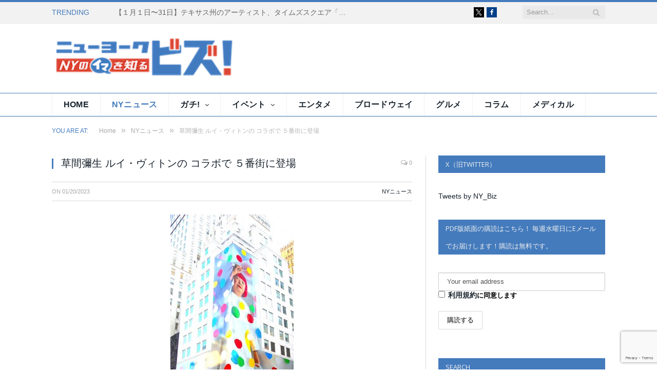

--- FILE ---
content_type: text/html; charset=UTF-8
request_url: https://nybiz.nyc/ny-news/louisvuitton-yayoi-kusama/
body_size: 72947
content:

<!DOCTYPE html>

<!--[if IE 8]> <html class="ie ie8" lang="ja"> <![endif]-->
<!--[if IE 9]> <html class="ie ie9" lang="ja"> <![endif]-->
<!--[if gt IE 9]><!--> <html lang="ja"> <!--<![endif]-->

<head>


<meta charset="UTF-8" />
<title>草間彌生 ルイ・ヴィトンの コラボで ５番街に登場 - ニューヨークビズ！</title>

 
<meta name="viewport" content="width=device-width, initial-scale=1" />
<meta http-equiv="X-UA-Compatible" content="IE=edge" />
<link rel="pingback" href="https://nybiz.nyc/xmlrpc.php" />

	
<link rel="stylesheet" id="child-style-css" href="https://nybiz.nyc/wp-content/themes/smart-mag-child/style.css?1688005589" />
<!-- This site is optimized with the Yoast SEO plugin v11.3 - https://yoast.com/wordpress/plugins/seo/ -->
<link rel="canonical" href="https://nybiz.nyc/ny-news/louisvuitton-yayoi-kusama/" />
<meta property="og:locale" content="ja_JP" />
<meta property="og:type" content="article" />
<meta property="og:title" content="草間彌生 ルイ・ヴィトンの コラボで ５番街に登場 - ニューヨークビズ！" />
<meta property="og:description" content="５番街にあるルイ・ヴィトン旗艦店（1E 57th St）の外観には、日本を代表する国際的アーティスト、草間彌生さんの巨大な肖像ポスターが貼られている＝写真。また、ショーウインドーには、草間さんのロボットも登場。型破りな演Read More" />
<meta property="og:url" content="https://nybiz.nyc/ny-news/louisvuitton-yayoi-kusama/" />
<meta property="og:site_name" content="ニューヨークビズ！" />
<meta property="article:publisher" content="https://www.facebook.com/nybiz/" />
<meta property="article:section" content="NYニュース" />
<meta property="article:published_time" content="2023-01-20T20:32:58+00:00" />
<meta property="article:modified_time" content="2023-01-19T00:45:15+00:00" />
<meta property="og:updated_time" content="2023-01-19T00:45:15+00:00" />
<meta property="og:image" content="https://nybiz.nyc/wp-content/uploads/2023/01/kusama-eye.jpg" />
<meta property="og:image:secure_url" content="https://nybiz.nyc/wp-content/uploads/2023/01/kusama-eye.jpg" />
<meta property="og:image:width" content="1200" />
<meta property="og:image:height" content="920" />
<meta name="twitter:card" content="summary_large_image" />
<meta name="twitter:description" content="５番街にあるルイ・ヴィトン旗艦店（1E 57th St）の外観には、日本を代表する国際的アーティスト、草間彌生さんの巨大な肖像ポスターが貼られている＝写真。また、ショーウインドーには、草間さんのロボットも登場。型破りな演Read More" />
<meta name="twitter:title" content="草間彌生 ルイ・ヴィトンの コラボで ５番街に登場 - ニューヨークビズ！" />
<meta name="twitter:site" content="@ny_biz" />
<meta name="twitter:image" content="https://nybiz.nyc/wp-content/uploads/2023/01/kusama-eye.jpg" />
<meta name="twitter:creator" content="@ny_biz" />
<script type='application/ld+json' class='yoast-schema-graph yoast-schema-graph--main'>{"@context":"https://schema.org","@graph":[{"@type":"Organization","@id":"https://nybiz.nyc/#organization","name":"","url":"https://nybiz.nyc/","sameAs":["https://www.facebook.com/nybiz/","https://twitter.com/ny_biz"]},{"@type":"WebSite","@id":"https://nybiz.nyc/#website","url":"https://nybiz.nyc/","name":"\u30cb\u30e5\u30fc\u30e8\u30fc\u30af\u30d3\u30ba\uff01","publisher":{"@id":"https://nybiz.nyc/#organization"},"potentialAction":{"@type":"SearchAction","target":"https://nybiz.nyc/?s={search_term_string}","query-input":"required name=search_term_string"}},{"@type":"WebPage","@id":"https://nybiz.nyc/ny-news/louisvuitton-yayoi-kusama/#webpage","url":"https://nybiz.nyc/ny-news/louisvuitton-yayoi-kusama/","inLanguage":"ja","name":"\u8349\u9593\u5f4c\u751f \u30eb\u30a4\u30fb\u30f4\u30a3\u30c8\u30f3\u306e \u30b3\u30e9\u30dc\u3067 \uff15\u756a\u8857\u306b\u767b\u5834 - \u30cb\u30e5\u30fc\u30e8\u30fc\u30af\u30d3\u30ba\uff01","isPartOf":{"@id":"https://nybiz.nyc/#website"},"image":{"@type":"ImageObject","@id":"https://nybiz.nyc/ny-news/louisvuitton-yayoi-kusama/#primaryimage","url":"https://nybiz.nyc/wp-content/uploads/2023/01/kusama-eye.jpg","width":1200,"height":920},"primaryImageOfPage":{"@id":"https://nybiz.nyc/ny-news/louisvuitton-yayoi-kusama/#primaryimage"},"datePublished":"2023-01-20T20:32:58+00:00","dateModified":"2023-01-19T00:45:15+00:00"},{"@type":"Article","@id":"https://nybiz.nyc/ny-news/louisvuitton-yayoi-kusama/#article","isPartOf":{"@id":"https://nybiz.nyc/ny-news/louisvuitton-yayoi-kusama/#webpage"},"author":{"@id":"https://nybiz.nyc/author/sachiko-yoshida-2/#author"},"headline":"\u8349\u9593\u5f4c\u751f \u30eb\u30a4\u30fb\u30f4\u30a3\u30c8\u30f3\u306e \u30b3\u30e9\u30dc\u3067 \uff15\u756a\u8857\u306b\u767b\u5834","datePublished":"2023-01-20T20:32:58+00:00","dateModified":"2023-01-19T00:45:15+00:00","commentCount":0,"mainEntityOfPage":"https://nybiz.nyc/ny-news/louisvuitton-yayoi-kusama/#webpage","publisher":{"@id":"https://nybiz.nyc/#organization"},"image":{"@id":"https://nybiz.nyc/ny-news/louisvuitton-yayoi-kusama/#primaryimage"},"articleSection":"NY\u30cb\u30e5\u30fc\u30b9"},{"@type":["Person"],"@id":"https://nybiz.nyc/author/sachiko-yoshida-2/#author","name":"YoshidaSachiko","image":{"@type":"ImageObject","@id":"https://nybiz.nyc/#authorlogo","url":"https://secure.gravatar.com/avatar/8c4b7c31a4c5842adca3856a7949bbf8?s=96&d=mm&r=g","caption":"YoshidaSachiko"},"sameAs":[]}]}</script>
<!-- / Yoast SEO plugin. -->

<link rel='dns-prefetch' href='//s0.wp.com' />
<link rel='dns-prefetch' href='//www.google.com' />
<link rel='dns-prefetch' href='//fonts.googleapis.com' />
<link rel='dns-prefetch' href='//s.w.org' />
<link rel="alternate" type="application/rss+xml" title="ニューヨークビズ！ &raquo; フィード" href="https://nybiz.nyc/feed/" />
<link rel="alternate" type="application/rss+xml" title="ニューヨークビズ！ &raquo; コメントフィード" href="https://nybiz.nyc/comments/feed/" />
		<script type="text/javascript">
			window._wpemojiSettings = {"baseUrl":"https:\/\/s.w.org\/images\/core\/emoji\/12.0.0-1\/72x72\/","ext":".png","svgUrl":"https:\/\/s.w.org\/images\/core\/emoji\/12.0.0-1\/svg\/","svgExt":".svg","source":{"concatemoji":"https:\/\/nybiz.nyc\/wp-includes\/js\/wp-emoji-release.min.js?ver=5.2.21"}};
			!function(e,a,t){var n,r,o,i=a.createElement("canvas"),p=i.getContext&&i.getContext("2d");function s(e,t){var a=String.fromCharCode;p.clearRect(0,0,i.width,i.height),p.fillText(a.apply(this,e),0,0);e=i.toDataURL();return p.clearRect(0,0,i.width,i.height),p.fillText(a.apply(this,t),0,0),e===i.toDataURL()}function c(e){var t=a.createElement("script");t.src=e,t.defer=t.type="text/javascript",a.getElementsByTagName("head")[0].appendChild(t)}for(o=Array("flag","emoji"),t.supports={everything:!0,everythingExceptFlag:!0},r=0;r<o.length;r++)t.supports[o[r]]=function(e){if(!p||!p.fillText)return!1;switch(p.textBaseline="top",p.font="600 32px Arial",e){case"flag":return s([55356,56826,55356,56819],[55356,56826,8203,55356,56819])?!1:!s([55356,57332,56128,56423,56128,56418,56128,56421,56128,56430,56128,56423,56128,56447],[55356,57332,8203,56128,56423,8203,56128,56418,8203,56128,56421,8203,56128,56430,8203,56128,56423,8203,56128,56447]);case"emoji":return!s([55357,56424,55356,57342,8205,55358,56605,8205,55357,56424,55356,57340],[55357,56424,55356,57342,8203,55358,56605,8203,55357,56424,55356,57340])}return!1}(o[r]),t.supports.everything=t.supports.everything&&t.supports[o[r]],"flag"!==o[r]&&(t.supports.everythingExceptFlag=t.supports.everythingExceptFlag&&t.supports[o[r]]);t.supports.everythingExceptFlag=t.supports.everythingExceptFlag&&!t.supports.flag,t.DOMReady=!1,t.readyCallback=function(){t.DOMReady=!0},t.supports.everything||(n=function(){t.readyCallback()},a.addEventListener?(a.addEventListener("DOMContentLoaded",n,!1),e.addEventListener("load",n,!1)):(e.attachEvent("onload",n),a.attachEvent("onreadystatechange",function(){"complete"===a.readyState&&t.readyCallback()})),(n=t.source||{}).concatemoji?c(n.concatemoji):n.wpemoji&&n.twemoji&&(c(n.twemoji),c(n.wpemoji)))}(window,document,window._wpemojiSettings);
		</script>
		<style type="text/css">
img.wp-smiley,
img.emoji {
	display: inline !important;
	border: none !important;
	box-shadow: none !important;
	height: 1em !important;
	width: 1em !important;
	margin: 0 .07em !important;
	vertical-align: -0.1em !important;
	background: none !important;
	padding: 0 !important;
}
</style>
	<link rel='stylesheet' id='theme-css-css'  href='https://nybiz.nyc/wp-content/themes/smart-mag-child/build/bundle.cc8d2b54.css' type='text/css' media='all' />
<link rel='stylesheet' id='wp-block-library-css'  href='https://nybiz.nyc/wp-includes/css/dist/block-library/style.min.css?ver=5.2.21' type='text/css' media='all' />
<link rel='stylesheet' id='contact-form-7-css'  href='https://nybiz.nyc/wp-content/plugins/contact-form-7/includes/css/styles.css?ver=5.1.3' type='text/css' media='all' />
<link rel='stylesheet' id='wordpress-popular-posts-css-css'  href='https://nybiz.nyc/wp-content/plugins/wordpress-popular-posts/public/css/wpp.css?ver=4.2.2' type='text/css' media='all' />
<link rel='stylesheet' id='smartmag-fonts-css'  href='https://fonts.googleapis.com/css?family=Open+Sans%3A400%2C400Italic%2C600%2C700%7CRoboto+Slab%7CMerriweather%3A300italic&#038;subset' type='text/css' media='all' />
<link rel='stylesheet' id='smartmag-core-css'  href='https://nybiz.nyc/wp-content/themes/smart-mag-child/style.css?ver=3.1.0' type='text/css' media='all' />
<link rel='stylesheet' id='smartmag-responsive-css'  href='https://nybiz.nyc/wp-content/themes/smart-mag/css/responsive.css?ver=3.1.0' type='text/css' media='all' />
<link rel='stylesheet' id='pretty-photo-css'  href='https://nybiz.nyc/wp-content/themes/smart-mag/css/prettyPhoto.css?ver=3.1.0' type='text/css' media='all' />
<link rel='stylesheet' id='smartmag-font-awesome-css'  href='https://nybiz.nyc/wp-content/themes/smart-mag/css/fontawesome/css/font-awesome.min.css?ver=3.1.0' type='text/css' media='all' />
<style id='smartmag-font-awesome-inline-css' type='text/css'>
::selection { background: #447bbd; }

::-moz-selection { background: #447bbd; }

.top-bar, .post-content .modern-quote, .mobile-head { border-top-color: #447bbd; }

.main-color,
.trending-ticker .heading,
.nav-light .menu > li:hover > a,
.nav-light .menu > .current-menu-item > a,
.nav-light .menu > .current-menu-parent > a,
.nav-light .menu li li:hover,
.nav-light .menu li li.current-menu-item,
.nav-light .mega-menu .sub-nav li:hover,
.nav-light .menu .sub-nav li.current-menu-item,
.nav-light .menu li li:hover > a,
.nav-light .menu li li.current-menu-item > a,
.nav-light .mega-menu .sub-nav li:hover > a,
.nav-light .menu .sub-nav li.current-menu-item > a,
.nav-light-search .active .search-icon,
.nav-light-search .search-icon:hover,
.breadcrumbs .location,
.gallery-title,
.section-head.prominent,
.recentcomments .url,
.block.posts .fa-angle-right,
.news-focus .section-head,
.focus-grid .section-head,
.post-meta-b .posted-by a,
.post-content a,
.main-stars,
.main-stars span:before,
.related-posts .section-head,
.comments-list .bypostauthor .comment-author a,
.error-page .text-404,
a.bbp-author-name { color: #447bbd; }

.navigation .menu > li:hover > a,
.navigation .menu > .current-menu-item > a,
.navigation .menu > .current-menu-parent > a,
.navigation .menu > .current-menu-ancestor > a,
.block-head,
.tabbed .tabs-list .active a,
.comment-content .reply,
.sc-tabs .active a,
.nav-dark-b { border-bottom-color: #447bbd; }

.main-featured .cat,
.main-featured .pages .flex-active,
.main-pagination .current,
.main-pagination a:hover,
.block-head .heading,
.cat-title,
.post .read-more a,
.rate-number .progress,
.listing-meta .rate-number .progress,
.review-box .overall,
.review-box .bar,
.post-pagination > span,
.button,
.sc-button-default:hover,
.drop-caps { background: #447bbd; }

.nav-search .search-icon:hover,
.nav-search .active .search-icon { border-color: #447bbd; }

.modal-header .modal-title,
.highlights h2:before,
.post-header .post-title:before,
.review-box .heading,
.main-heading,
.page-title,
.entry-title,
div.bbp-template-notice,
div.indicator-hint,
div.bbp-template-notice.info,
.post-content .wpcf7-not-valid-tip { border-left-color: #447bbd; }

@media only screen and (max-width: 799px) { .navigation .mobile .fa { background: #447bbd; } }

.mobile-head { border-top-color: #447bbd; }

.post-content a { color: #447bbd; }

.navigation { background-color: #ffffff;; }

@media only screen and (max-width: 799px) { .navigation .menu > li:hover > a, .navigation .menu > .current-menu-item > a, 
.navigation .menu > .current-menu-parent > a { background-color: #ffffff;; } }

.navigation.sticky { background: rgb(255,255,255); background: rgba(255,255,255, 0.9);; }

.navigation .mega-menu, .navigation .menu ul { background-color: #ffffff;; }

@media only screen and (max-width: 799px) { .navigation .mega-menu.links > li:hover { background-color: #ffffff;; } }

.main-footer { background-color: #212121; background-image: none;; }

.lower-foot { background-color: #447bbd; }

.navigation .menu > li:hover, .navigation .menu li li:hover, .navigation .menu li li.current-menu-item,
.navigation .mega-menu .sub-nav li:hover, .navigation .menu .sub-nav li.current-menu-item { background-color: #ffffff;; }

@media only screen and (max-width: 799px) { .navigation .menu > li:hover > a, .navigation .menu > .current-menu-item > a, 
.navigation .menu > .current-menu-parent > a, .navigation .mega-menu.links > li:hover,
.navigation .menu > .current-menu-ancestor > a, .navigation .menu li.active { background-color: #ffffff;; } }

.navigation { border-color: #447bbd;; }

.navigation .menu > li li a, .navigation .mega-menu.links > li > a, .navigation .mega-menu.links > li li a,
.mega-menu .posts-list .content, .navigation .mega-menu .sub-nav li a { border-color: #447bbd;; }

@media only screen and (max-width: 799px) { .navigation .menu li a { border-color: #447bbd;; } }

.mega-menu .heading, .navigation .mega-menu.links > li > a { border-color: #447bbd;; }

.navigation .mega-menu .sub-nav { background: #fafafa;; }

.navigation a, .mega-menu .heading, .mega-menu .featured h2 a { color: 0000000;; }

.main .sidebar .widgettitle, .tabbed .tabs-list { background-color: #447BBD;; }

.post-content > p:first-child { font-size: inherit; color: inherit;; }


.posts-list .content > a,
.post-title > a,
.wpp-list > a {
font-size: 16px;
}

aside.sidebar a{
font-size: 14px !important;
}


.block.posts a {
font-size: 15px;
font-family: メイリオ,Hiragino Kaku Gothic Pro,Meiryo,ヒラギノ角ゴ pro w3,MS PGothic,MS UI Gothic,Helvetica,Arial,sans-serif;
}

article.category-rinri .post-title:before{
  border-left-color: #53a448;
}

article.category-rinri span.cats a {
  color: #53a448;
}

article.category-rinri h4 {
  color: #53a448;
}

article.category-rinri h3 {
  font-style: italic;
}

</style>
<link rel='stylesheet' id='mc4wp-form-themes-css'  href='https://nybiz.nyc/wp-content/plugins/mailchimp-for-wp/assets/css/form-themes.min.css?ver=4.5.2' type='text/css' media='all' />
<script type='text/javascript' src='https://nybiz.nyc/wp-includes/js/jquery/jquery.js?ver=1.12.4-wp'></script>
<script type='text/javascript' src='https://nybiz.nyc/wp-includes/js/jquery/jquery-migrate.min.js?ver=1.4.1'></script>
<script type='text/javascript'>
/* <![CDATA[ */
var wpp_params = {"sampling_active":"0","sampling_rate":"100","ajax_url":"https:\/\/nybiz.nyc\/wp-json\/wordpress-popular-posts\/v1\/popular-posts\/","ID":"99037","token":"852c75ddf1","debug":""};
/* ]]> */
</script>
<script type='text/javascript' src='https://nybiz.nyc/wp-content/plugins/wordpress-popular-posts/public/js/wpp-4.2.0.min.js?ver=4.2.2'></script>
<script type='text/javascript' src='https://nybiz.nyc/wp-content/themes/smart-mag/js/jquery.prettyPhoto.js?ver=5.2.21'></script>
<link rel='https://api.w.org/' href='https://nybiz.nyc/wp-json/' />
<link rel="EditURI" type="application/rsd+xml" title="RSD" href="https://nybiz.nyc/xmlrpc.php?rsd" />
<link rel="wlwmanifest" type="application/wlwmanifest+xml" href="https://nybiz.nyc/wp-includes/wlwmanifest.xml" /> 
<meta name="generator" content="WordPress 5.2.21" />
<link rel='shortlink' href='https://wp.me/p6FQs6-pLn' />
<link rel="alternate" type="application/json+oembed" href="https://nybiz.nyc/wp-json/oembed/1.0/embed?url=https%3A%2F%2Fnybiz.nyc%2Fny-news%2Flouisvuitton-yayoi-kusama%2F" />
<link rel="alternate" type="text/xml+oembed" href="https://nybiz.nyc/wp-json/oembed/1.0/embed?url=https%3A%2F%2Fnybiz.nyc%2Fny-news%2Flouisvuitton-yayoi-kusama%2F&#038;format=xml" />
<!-- Analytics by WP-Statistics v12.6.13 - https://wp-statistics.com/ -->

<link rel='dns-prefetch' href='//v0.wordpress.com'/>
<style type='text/css'>img#wpstats{display:none}</style><link rel="icon" href="https://nybiz.nyc/wp-content/uploads/2016/08/cropped-NY_Biz_TATE_logo_blue-250x250.png" sizes="32x32" />
<link rel="icon" href="https://nybiz.nyc/wp-content/uploads/2016/08/cropped-NY_Biz_TATE_logo_blue-250x250.png" sizes="192x192" />
<link rel="apple-touch-icon-precomposed" href="https://nybiz.nyc/wp-content/uploads/2016/08/cropped-NY_Biz_TATE_logo_blue-250x250.png" />
<meta name="msapplication-TileImage" content="https://nybiz.nyc/wp-content/uploads/2016/08/cropped-NY_Biz_TATE_logo_blue-500x500.png" />
	
<!--[if lt IE 9]>
<script src="https://nybiz.nyc/wp-content/themes/smart-mag/js/html5.js" type="text/javascript"></script>
<![endif]-->


</head>


<body class="post-template-default single single-post postid-99037 single-format-standard page-builder right-sidebar full has-nav-light has-nav-full has-head-default has-mobile-head">

<div class="main-wrap">

	
	
	<div class="top-bar">

		<div class="wrap">
			<section class="top-bar-content cf">
			
							
								<div class="trending-ticker">
					<span class="heading">Trending</span>

					<ul>
												
												
							<li><a href="https://nybiz.nyc/ny-news/midnight-moment-times-square-2026/" title="【１月１日〜31日】テキサス州のアーティスト、タイムズスクエア「ミッドナイト・モーメント」プログラムに登場">【１月１日〜31日】テキサス州のアーティスト、タイムズスクエア「ミッドナイト・モーメント」プログラムに登場</a></li>
						
												
							<li><a href="https://nybiz.nyc/ny-news/moma-mart/" title="アートとユーモアにあふれた模造食品オブジェアイテムを展開する「MoMA Mart」オープン【１月７日〜３月29日】">アートとユーモアにあふれた模造食品オブジェアイテムを展開する「MoMA Mart」オープン【１月７日〜３月29日】</a></li>
						
												
							<li><a href="https://nybiz.nyc/life/apa-hotels-20260124/" title="進化を続ける「アパホテル」 日本最大のホテル数を誇る">進化を続ける「アパホテル」 日本最大のホテル数を誇る</a></li>
						
												
							<li><a href="https://nybiz.nyc/ny-news/nyc-winter-outing-2026/" title="NYCウインター・アウティング 冬のオフシーズンを楽しむ！">NYCウインター・アウティング 冬のオフシーズンを楽しむ！</a></li>
						
												
							<li><a href="https://nybiz.nyc/story/shih-pao-lin-vol106/" title="集夢計画101「水滴石穿」">集夢計画101「水滴石穿」</a></li>
						
												
							<li><a href="https://nybiz.nyc/ny-news/skating-rink-in-nyc-2026/" title="ＮＹ冬の風物詩・スケートリンク-2026">ＮＹ冬の風物詩・スケートリンク-2026</a></li>
						
												
							<li><a href="https://nybiz.nyc/story/fighting-breast-cancer-13/" title="乳がんワクチンの今後（１）">乳がんワクチンの今後（１）</a></li>
						
												
							<li><a href="https://nybiz.nyc/story/yogmata-column170/" title="〈コラム〉今年もさらに幸せになっていきますように">〈コラム〉今年もさらに幸せになっていきますように</a></li>
						
												
											</ul>
				</div>
				
									
					
		<div class="search">
			<form role="search" action="https://nybiz.nyc/" method="get">
				<input type="text" name="s" class="query live-search-query" value="" placeholder="Search..."/>
				<button class="search-button" type="submit"><i class="fa fa-search"></i></button>
			</form>
		</div> <!-- .search -->					
				
							<div class="textwidget"><ul class="social-icons cf">
<li><a href="https://twitter.com/ny_biz/" class="icon fa fa-x-twitter" title="X"><span class="visuallyhidden">X</span></a></li>
<li><a href="https://www.facebook.com/nybiz/" class="icon fa fa-facebook" title="Facebook"><span class="visuallyhidden">Facebook</span></a></li>
</ul>
</div>
						
			</section>
		</div>
		
	</div>
	
	<div id="main-head" class="main-head">
		
		<div class="wrap">
			
							<div class="mobile-head">
				
					<div class="menu-icon"><a href="#"><i class="fa fa-bars"></i></a></div>
					<div class="title">
								<a href="https://nybiz.nyc/" title="ニューヨークビズ！" rel="home">
		
														
								
				<img src="https://nybiz.nyc/wp-content/uploads/2017/12/logo240.png" class="logo-image" alt="ニューヨークビズ！" srcset="https://nybiz.nyc/wp-content/uploads/2017/12/logo240.png ,https://nybiz.nyc/wp-content/uploads/2017/12/logo480.png 2x" />
					 
						
		</a>					</div>
					<div class="search-overlay">
						<a href="#" title="Search" class="search-icon"><i class="fa fa-search"></i></a>
					</div>
					
				</div>
			
			<header class="default">
			
				<div class="title">
							<a href="https://nybiz.nyc/" title="ニューヨークビズ！" rel="home">
		
														
								
				<img src="https://nybiz.nyc/wp-content/uploads/2017/12/logo240.png" class="logo-image" alt="ニューヨークビズ！" srcset="https://nybiz.nyc/wp-content/uploads/2017/12/logo240.png ,https://nybiz.nyc/wp-content/uploads/2017/12/logo480.png 2x" />
					 
						
		</a>				</div>
				
									
					<div class="right">
										</div>
					
								
			</header>
				
							
		</div>
		
		
<div class="main-nav">
	<div class="navigation-wrap cf">
	
		<nav class="navigation cf nav-full nav-light">
		
			<div class="wrap">
			
				<div class="mobile" data-type="off-canvas" data-search="1">
					<a href="#" class="selected">
						<span class="text">Navigate</span><span class="current"></span> <i class="hamburger fa fa-bars"></i>
					</a>
				</div>
				
				<div class="menu-main-menu-container"><ul id="menu-main-menu" class="menu"><li id="menu-item-13082" class="menu-item menu-item-type-post_type menu-item-object-page menu-item-home menu-item-13082"><a href="https://nybiz.nyc/">Home</a></li>
<li id="menu-item-81564" class="menu-item menu-item-type-taxonomy menu-item-object-category current-post-ancestor current-menu-parent current-post-parent menu-cat-1289 menu-item-81564"><a href="https://nybiz.nyc/ny-news/">NYニュース</a></li>
<li id="menu-item-13083" class="menu-item menu-item-type-taxonomy menu-item-object-category menu-item-has-children menu-cat-2 menu-item-13083"><a href="https://nybiz.nyc/gachi/">ガチ!</a>

<div class="mega-menu row">

	<div class="col-3 sub-cats">
		
		<ol class="sub-nav">
				<li id="menu-item-13085" class="menu-item menu-item-type-taxonomy menu-item-object-category menu-cat-18 menu-item-13085"><a href="https://nybiz.nyc/gachi/musician/">ミュージシャン</a></li>
	<li id="menu-item-13086" class="menu-item menu-item-type-taxonomy menu-item-object-category menu-cat-19 menu-item-13086"><a href="https://nybiz.nyc/gachi/actor/">俳優</a></li>
	<li id="menu-item-13087" class="menu-item menu-item-type-taxonomy menu-item-object-category menu-cat-20 menu-item-13087"><a href="https://nybiz.nyc/gachi/athlete/">スポーツ</a></li>
	<li id="menu-item-13088" class="menu-item menu-item-type-taxonomy menu-item-object-category menu-cat-21 menu-item-13088"><a href="https://nybiz.nyc/gachi/talnet/">タレント</a></li>
	<li id="menu-item-13089" class="menu-item menu-item-type-taxonomy menu-item-object-category menu-cat-22 menu-item-13089"><a href="https://nybiz.nyc/gachi/comedian/">お笑い</a></li>
	<li id="menu-item-13090" class="menu-item menu-item-type-taxonomy menu-item-object-category menu-cat-23 menu-item-13090"><a href="https://nybiz.nyc/gachi/movie/">映画</a></li>
	<li id="menu-item-13091" class="menu-item menu-item-type-taxonomy menu-item-object-category menu-cat-24 menu-item-13091"><a href="https://nybiz.nyc/gachi/art/">芸術</a></li>
	<li id="menu-item-13092" class="menu-item menu-item-type-taxonomy menu-item-object-category menu-cat-25 menu-item-13092"><a href="https://nybiz.nyc/gachi/real/">リアル</a></li>
	<li id="menu-item-13093" class="menu-item menu-item-type-taxonomy menu-item-object-category menu-cat-26 menu-item-13093"><a href="https://nybiz.nyc/gachi/other/">文化人</a></li>
		</ol>
	
	</div>


	<div class="col-9 extend">
	<section class="col-6 featured">
		
				
		<span class="heading">Featured</span>
		
		<div class="highlights">
		
					
			<article>
					
				<a href="https://nybiz.nyc/gachi/crystal-kay/" title="【独占インタビュー】歌手　クリスタル・ケイ" class="image-link">
					<img width="351" height="185" src="https://nybiz.nyc/wp-content/uploads/2025/08/Crystal-Kay-A-Photo_main_M-eye-351x185.jpg" class="image wp-post-image" alt="" title="【独占インタビュー】歌手　クリスタル・ケイ" />				</a>
				
							<div class="cf listing-meta meta above">
					
				<time datetime="2025-08-18T21:31:10-05:00" class="meta-item">08/18/2025</time>					
			</div>
						
				<h2 class="post-title">
					<a href="https://nybiz.nyc/gachi/crystal-kay/" title="【独占インタビュー】歌手　クリスタル・ケイ">【独占インタビュー】歌手　クリスタル・ケイ</a>
				</h2>
				
								
			</article>
			
				
		</div>
	
	</section>  

	<section class="col-6 recent-posts">
	
		<span class="heading">Recent</span>
			
				
		<div class="posts-list">
	
						
			<div class="post">
				<a href="https://nybiz.nyc/gachi/crystal-kay/"><img width="110" height="96" src="https://nybiz.nyc/wp-content/uploads/2025/08/Crystal-Kay-A-Photo_main_M-eye-110x96.jpg" class="attachment-post-thumbnail size-post-thumbnail wp-post-image" alt="" title="【独占インタビュー】歌手　クリスタル・ケイ" />				
								
				</a>
				
				<div class="content">
				
								<div class="cf listing-meta meta above">
					
				<time datetime="2025-08-18T21:31:10-05:00" class="meta-item">08/18/2025</time>					
			</div>
											
					<a href="https://nybiz.nyc/gachi/crystal-kay/">【独占インタビュー】歌手　クリスタル・ケイ</a>
					
																					
				</div>
			</div>
			
						
			<div class="post">
				<a href="https://nybiz.nyc/gachi/kobayashi-naoki/"><img width="110" height="96" src="https://nybiz.nyc/wp-content/uploads/2025/05/naoki-kobayashi-eye-110x96.jpg" class="attachment-post-thumbnail size-post-thumbnail wp-post-image" alt="" title="【独占インタビュー】三代目 J SOUL BROTHERS　パフォーマー　小林直己" />				
								
				</a>
				
				<div class="content">
				
								<div class="cf listing-meta meta above">
					
				<time datetime="2025-05-08T22:19:39-05:00" class="meta-item">05/08/2025</time>					
			</div>
											
					<a href="https://nybiz.nyc/gachi/kobayashi-naoki/">【独占インタビュー】三代目 J SOUL BROTHERS　パフォーマー　小林直己</a>
					
																					
				</div>
			</div>
			
						
			<div class="post">
				<a href="https://nybiz.nyc/gachi/be-first/"><img width="110" height="96" src="https://nybiz.nyc/wp-content/uploads/2025/04/BE-FIRST-eye-110x96.jpg" class="attachment-post-thumbnail size-post-thumbnail wp-post-image" alt="" title="【独占インタビュー】BE:FIRST" />				
								
				</a>
				
				<div class="content">
				
								<div class="cf listing-meta meta above">
					
				<time datetime="2025-04-17T23:00:20-05:00" class="meta-item">04/17/2025</time>					
			</div>
											
					<a href="https://nybiz.nyc/gachi/be-first/">【独占インタビュー】BE:FIRST</a>
					
																					
				</div>
			</div>
			
						
		</div>
		
	</section>
	</div>
</div>
			</li>
<li id="menu-item-14221" class="menu-item menu-item-type-taxonomy menu-item-object-category menu-item-has-children menu-cat-5 menu-item-14221"><a href="https://nybiz.nyc/event/">イベント</a>

<div class="mega-menu row">

	<div class="col-3 sub-cats">
		
		<ol class="sub-nav">
				<li id="menu-item-14222" class="menu-item menu-item-type-taxonomy menu-item-object-category menu-cat-27 menu-item-14222"><a href="https://nybiz.nyc/event/recreation/">エンタメ</a></li>
	<li id="menu-item-14223" class="menu-item menu-item-type-taxonomy menu-item-object-category menu-cat-28 menu-item-14223"><a href="https://nybiz.nyc/event/food/">フード</a></li>
	<li id="menu-item-14224" class="menu-item menu-item-type-taxonomy menu-item-object-category menu-cat-30 menu-item-14224"><a href="https://nybiz.nyc/event/stage/">ステージ</a></li>
	<li id="menu-item-14225" class="menu-item menu-item-type-taxonomy menu-item-object-category menu-cat-31 menu-item-14225"><a href="https://nybiz.nyc/event/artevent/">アート</a></li>
	<li id="menu-item-14228" class="menu-item menu-item-type-taxonomy menu-item-object-category menu-cat-32 menu-item-14228"><a href="https://nybiz.nyc/event/lgbt/">LGBT</a></li>
		</ol>
	
	</div>


	<div class="col-9 extend">
	<section class="col-6 featured">
		
				
		<span class="heading">Featured</span>
		
		<div class="highlights">
		
					
			<article>
					
				<a href="https://nybiz.nyc/ny-news/macys-holiday-square2025/" title="【11月１日～１月３日】メイシーズ・ホリデー・スクエア" class="image-link">
					<img width="351" height="185" src="https://nybiz.nyc/wp-content/uploads/2025/12/Macys-Herald-Sqaure-351x185.jpg" class="image wp-post-image" alt="" title="【11月１日～１月３日】メイシーズ・ホリデー・スクエア" />				</a>
				
							<div class="cf listing-meta meta above">
					
				<time datetime="2025-12-12T18:00:17-05:00" class="meta-item">12/12/2025</time>					
			</div>
						
				<h2 class="post-title">
					<a href="https://nybiz.nyc/ny-news/macys-holiday-square2025/" title="【11月１日～１月３日】メイシーズ・ホリデー・スクエア">【11月１日～１月３日】メイシーズ・ホリデー・スクエア</a>
				</h2>
				
								
			</article>
			
				
		</div>
	
	</section>  

	<section class="col-6 recent-posts">
	
		<span class="heading">Recent</span>
			
				
		<div class="posts-list">
	
						
			<div class="post">
				<a href="https://nybiz.nyc/event/mayumi-ozaki-tax-saving-seminar2026/"><img width="110" height="96" src="https://nybiz.nyc/wp-content/uploads/2025/12/ozaki-web-110x96.png" class="attachment-post-thumbnail size-post-thumbnail wp-post-image" alt="" title="【１月23日】米国の税制を知り尽くしたＣＰＡによる節税セミナー in ＮＹ" />				
								
				</a>
				
				<div class="content">
				
								<div class="cf listing-meta meta above">
					
				<time datetime="2025-12-31T11:56:57-05:00" class="meta-item">12/31/2025</time>					
			</div>
											
					<a href="https://nybiz.nyc/event/mayumi-ozaki-tax-saving-seminar2026/">【１月23日】米国の税制を知り尽くしたＣＰＡによる節税セミナー in ＮＹ</a>
					
																					
				</div>
			</div>
			
						
			<div class="post">
				<a href="https://nybiz.nyc/event/ny20251231/"><img width="110" height="96" src="https://nybiz.nyc/wp-content/uploads/2018/12/TimesSquare_NewYearsEve-110x96.jpg" class="attachment-post-thumbnail size-post-thumbnail wp-post-image" alt="" title="【12月31日～１月１日】ＮＹの大晦日の夜はここで" />				
								
				</a>
				
				<div class="content">
				
								<div class="cf listing-meta meta above">
					
				<time datetime="2025-12-27T10:00:24-05:00" class="meta-item">12/27/2025</time>					
			</div>
											
					<a href="https://nybiz.nyc/event/ny20251231/">【12月31日～１月１日】ＮＹの大晦日の夜はここで</a>
					
																					
				</div>
			</div>
			
						
			<div class="post">
				<a href="https://nybiz.nyc/event/yogmata-workshop-new-york2025-1220/"><img width="110" height="96" src="https://nybiz.nyc/wp-content/uploads/2025/09/yogmata161-2-web-eye-110x96.jpg" class="attachment-post-thumbnail size-post-thumbnail wp-post-image" alt="" title="【12月20日・21日】究極の瞑想マスター ヨグマタ相川圭子氏、ＮＹで法話会・ヒマラヤ瞑想ワークショップ" />				
								
				</a>
				
				<div class="content">
				
								<div class="cf listing-meta meta above">
					
				<time datetime="2025-12-14T10:00:53-05:00" class="meta-item">12/14/2025</time>					
			</div>
											
					<a href="https://nybiz.nyc/event/yogmata-workshop-new-york2025-1220/">【12月20日・21日】究極の瞑想マスター ヨグマタ相川圭子氏、ＮＹで法話会・ヒマラヤ瞑想ワークショップ</a>
					
																					
				</div>
			</div>
			
						
		</div>
		
	</section>
	</div>
</div>
			</li>
<li id="menu-item-14238" class="menu-item menu-item-type-taxonomy menu-item-object-category menu-cat-15 menu-item-14238"><a href="https://nybiz.nyc/entertainment/">エンタメ</a></li>
<li id="menu-item-14227" class="menu-item menu-item-type-taxonomy menu-item-object-category menu-cat-29 menu-item-14227"><a href="https://nybiz.nyc/broadway/">ブロードウェイ</a></li>
<li id="menu-item-81567" class="menu-item menu-item-type-taxonomy menu-item-object-category menu-cat-1307 menu-item-81567"><a href="https://nybiz.nyc/gourmet/">グルメ</a></li>
<li id="menu-item-14229" class="menu-item menu-item-type-taxonomy menu-item-object-category menu-cat-7 menu-item-14229"><a href="https://nybiz.nyc/story/">コラム</a></li>
<li id="menu-item-81568" class="menu-item menu-item-type-taxonomy menu-item-object-category menu-cat-42 menu-item-81568"><a href="https://nybiz.nyc/medicals/">メディカル</a></li>
</ul></div>				
						
			</div>
			
		</nav>
	
				
	</div>
</div>		
	</div>	
	<div class="breadcrumbs-wrap">
		
		<div class="wrap">
		<div class="breadcrumbs"><span class="location">You are at:</span><span itemscope itemtype="http://data-vocabulary.org/Breadcrumb"><a itemprop="url" href="https://nybiz.nyc/"><span itemprop="title">Home</span></a></span><span class="delim">&raquo;</span><span itemscope itemtype="http://data-vocabulary.org/Breadcrumb"><a itemprop="url"  href="https://nybiz.nyc/ny-news/"><span itemprop="title">NYニュース</span></a></span><span class="delim">&raquo;</span><span class="current">草間彌生 ルイ・ヴィトンの コラボで ５番街に登場</span></div>		</div>
		
	</div>


<div class="main wrap cf">

	
	<div class="row">

		<div class="col-8 main-content">

			
				
<article id="post-99037" class="post-99037 post type-post status-publish format-standard has-post-thumbnail category-ny-news">
	
	<header class="post-header cf">
	
	
		
		
				<div class="heading cf">
			
			<h1 class="post-title item fn">
			草間彌生 ルイ・ヴィトンの コラボで ５番街に登場			</h1>

			<a href="https://nybiz.nyc/ny-news/louisvuitton-yayoi-kusama/#respond" class="comments"><i class="fa fa-comments-o"></i> 0</a>

		</div>

		<div class="post-meta cf">

			<span class="posted-on">on				<span class="dtreviewed">
					<time class="value-title" datetime="2023-01-20T15:32:58-05:00" title="2023-01-20">01/20/2023</time>
				</span>
			</span>

			<span class="cats"><a href="https://nybiz.nyc/ny-news/" rel="category tag">NYニュース</a></span>

		</div>
	
			
	</header><!-- .post-header -->

	

	<div class="post-container cf">
	
		<div class="post-content-right">
			<div class="post-content description ">
	
					
				
		<p><img class="aligncenter size-medium wp-image-99031" src="https://nybiz.nyc/wp-content/uploads/2023/01/kusama-240x500.jpg" alt="" width="240" height="500" srcset="https://nybiz.nyc/wp-content/uploads/2023/01/kusama-240x500.jpg 240w, https://nybiz.nyc/wp-content/uploads/2023/01/kusama-768x1599.jpg 768w, https://nybiz.nyc/wp-content/uploads/2023/01/kusama-492x1024.jpg 492w, https://nybiz.nyc/wp-content/uploads/2023/01/kusama.jpg 1395w" sizes="(max-width: 240px) 100vw, 240px" /></p>
<p>５番街にあるルイ・ヴィトン旗艦店（1E 57th St）の外観には、日本を代表する国際的アーティスト、草間彌生さんの巨大な肖像ポスターが貼られている＝写真。また、ショーウインドーには、草間さんのロボットも登場。型破りな演出で、ニューヨーカーを楽しませている。</p>
<p>店内には、草間さんの象徴であるマルチカラーの水玉が描かれた、ルイ・ヴィトンのアイコニックなバッグや靴、洋服などが、まるでアート作品の一部のように置かれている。</p>
<p>今回コラボレーションについて、ルイ・ヴィトンのウェブサイトでは、虹色の水玉模様で覆われたルイ・ヴィトンのクラシックなバッグや、水玉模様のパンツやシューズなどの写真とともに、「２回目のコラボとなる今回は、日本の優れたアーティスト草間彌生氏を招き、新しいクリエーティブな出会いを提供します」と説明されている。「ルイ・ヴィトンのサヴォアフェール（技量）を示す革新的なセリグラフィー技術は、草間氏の筆跡を再現し、驚くほどリアルな手描きの３Ｄ効果を生み出します。一つ一つ手作業で施されたさまざまなサイズのメタルハーフスフィアは、美しいシルバーミラー効果でコレクションの一部を盛り上げています」</p>
		
		
		
				
				
			</div><!-- .post-content -->
		</div>
		
	</div>
	
	
	
	
	<div class="post-share">
		<span class="text">Share.</span>
		
		<span class="share-links">

			<!--a href="http://twitter.com/home?status=https%3A%2F%2Fnybiz.nyc%2Fny-news%2Flouisvuitton-yayoi-kusama%2F" class="fa fa-twitter" title="Tweet It" target="_blank">
				<span class="visuallyhidden">Twitter</span></a-->

			<a href="https://twitter.com/intent/tweet?text=%E8%8D%89%E9%96%93%E5%BD%8C%E7%94%9F+%E3%83%AB%E3%82%A4%E3%83%BB%E3%83%B4%E3%82%A3%E3%83%88%E3%83%B3%E3%81%AE+%E3%82%B3%E3%83%A9%E3%83%9C%E3%81%A7+%EF%BC%95%E7%95%AA%E8%A1%97%E3%81%AB%E7%99%BB%E5%A0%B4&url=https%3A%2F%2Fnybiz.nyc%2Fny-news%2Flouisvuitton-yayoi-kusama%2F" class="fa fa-twitter" title="Tweet It" target="_blank">
				<span class="visuallyhidden">Twitter</span></a>
     
				
			<a href="http://www.facebook.com/sharer.php?u=https%3A%2F%2Fnybiz.nyc%2Fny-news%2Flouisvuitton-yayoi-kusama%2F" class="fa fa-facebook" title="Share on Facebook" target="_blank">
				<span class="visuallyhidden">Facebook</span></a>
				
			<a href="http://plus.google.com/share?url=https%3A%2F%2Fnybiz.nyc%2Fny-news%2Flouisvuitton-yayoi-kusama%2F" class="fa fa-google-plus" title="Share on Google+" target="_blank">
				<span class="visuallyhidden">Google+</span></a>
				
			<a href="http://pinterest.com/pin/create/button/?url=https%3A%2F%2Fnybiz.nyc%2Fny-news%2Flouisvuitton-yayoi-kusama%2F&amp;media=https%3A%2F%2Fnybiz.nyc%2Fwp-content%2Fuploads%2F2023%2F01%2Fkusama-eye.jpg" class="fa fa-pinterest"
				title="Share on Pinterest" target="_blank">
				<span class="visuallyhidden">Pinterest</span></a>
				
			<a href="http://www.linkedin.com/shareArticle?mini=true&amp;url=https%3A%2F%2Fnybiz.nyc%2Fny-news%2Flouisvuitton-yayoi-kusama%2F" class="fa fa-linkedin" title="Share on LinkedIn" target="_blank">
				<span class="visuallyhidden">LinkedIn</span></a>
				
			<a href="http://www.tumblr.com/share/link?url=https%3A%2F%2Fnybiz.nyc%2Fny-news%2Flouisvuitton-yayoi-kusama%2F&amp;name=%E8%8D%89%E9%96%93%E5%BD%8C%E7%94%9F+%E3%83%AB%E3%82%A4%E3%83%BB%E3%83%B4%E3%82%A3%E3%83%88%E3%83%B3%E3%81%AE+%E3%82%B3%E3%83%A9%E3%83%9C%E3%81%A7+%EF%BC%95%E7%95%AA%E8%A1%97%E3%81%AB%E7%99%BB%E5%A0%B4" class="fa fa-tumblr"
				title="Share on Tumblr" target="_blank">
				<span class="visuallyhidden">Tumblr</span></a>
				
			<a href="mailto:?subject=%E8%8D%89%E9%96%93%E5%BD%8C%E7%94%9F%20%E3%83%AB%E3%82%A4%E3%83%BB%E3%83%B4%E3%82%A3%E3%83%88%E3%83%B3%E3%81%AE%20%E3%82%B3%E3%83%A9%E3%83%9C%E3%81%A7%20%EF%BC%95%E7%95%AA%E8%A1%97%E3%81%AB%E7%99%BB%E5%A0%B4&amp;body=https%3A%2F%2Fnybiz.nyc%2Fny-news%2Flouisvuitton-yayoi-kusama%2F" class="fa fa-envelope-o"
				title="Share via Email">
				<span class="visuallyhidden">Email</span></a>
			
		</span>
	</div>
	
		
</article>



	<section class="navigate-posts">
	
		<div class="previous"><span class="main-color title"><i class="fa fa-chevron-left"></i> Previous Article</span><span class="link"><a href="https://nybiz.nyc/story/shih-pao-lin-vol88/" rel="prev">集夢計画83「歓喜福兎迎新春、祝大家萬事如意」</a></span>		</div>
		
		<div class="next"><span class="main-color title">Next Article <i class="fa fa-chevron-right"></i></span><span class="link"><a href="https://nybiz.nyc/event/onlinekokusan/" rel="next">「育英オンライン国算教室」 無料体験授業・見学会 ＮＹ育英学園オンライン部門</a></span>		</div>
		
	</section>




	<section class="related-posts">
		<h3 class="section-head">関連記事</h3>
		<ul class="highlights-box three-col related-posts">

		
			<li class="highlights column one-third">

				<article>

					<a href="https://nybiz.nyc/ny-news/midnight-moment-times-square-2026/" title="【１月１日〜31日】テキサス州のアーティスト、タイムズスクエア「ミッドナイト・モーメント」プログラムに登場" class="image-link">
						<img width="214" height="140" src="https://nybiz.nyc/wp-content/uploads/2026/01/Colette-Copeland--214x140.jpg" class="image wp-post-image" alt="" title="【１月１日〜31日】テキサス州のアーティスト、タイムズスクエア「ミッドナイト・モーメント」プログラムに登場" srcset="https://nybiz.nyc/wp-content/uploads/2026/01/Colette-Copeland--214x140.jpg 214w, https://nybiz.nyc/wp-content/uploads/2026/01/Colette-Copeland--500x329.jpg 500w, https://nybiz.nyc/wp-content/uploads/2026/01/Colette-Copeland--768x505.jpg 768w, https://nybiz.nyc/wp-content/uploads/2026/01/Colette-Copeland--1024x673.jpg 1024w" sizes="(max-width: 214px) 100vw, 214px" />
											</a>

								<div class="cf listing-meta meta above">
					
				<time datetime="2026-01-23T14:00:24-05:00" class="meta-item">01/23/2026</time>					
			</div>
		
					<h2><a href="https://nybiz.nyc/ny-news/midnight-moment-times-square-2026/" title="【１月１日〜31日】テキサス州のアーティスト、タイムズスクエア「ミッドナイト・モーメント」プログラムに登場">【１月１日〜31日】テキサス州のアーティスト、タイムズスクエア「ミッドナイト・モーメント」プログラムに登場</a></h2>

					
				</article>
			</li>

		
			<li class="highlights column one-third">

				<article>

					<a href="https://nybiz.nyc/ny-news/moma-mart/" title="アートとユーモアにあふれた模造食品オブジェアイテムを展開する「MoMA Mart」オープン【１月７日〜３月29日】" class="image-link">
						<img width="214" height="140" src="https://nybiz.nyc/wp-content/uploads/2026/01/MoMA-Design-Store-214x140.jpg" class="image wp-post-image" alt="" title="アートとユーモアにあふれた模造食品オブジェアイテムを展開する「MoMA Mart」オープン【１月７日〜３月29日】" />
											</a>

								<div class="cf listing-meta meta above">
					
				<time datetime="2026-01-22T11:22:47-05:00" class="meta-item">01/22/2026</time>					
			</div>
		
					<h2><a href="https://nybiz.nyc/ny-news/moma-mart/" title="アートとユーモアにあふれた模造食品オブジェアイテムを展開する「MoMA Mart」オープン【１月７日〜３月29日】">アートとユーモアにあふれた模造食品オブジェアイテムを展開する「MoMA Mart」オープン【１月７日〜３月29日】</a></h2>

					
				</article>
			</li>

		
			<li class="highlights column one-third">

				<article>

					<a href="https://nybiz.nyc/ny-news/nyc-winter-outing-2026/" title="NYCウインター・アウティング 冬のオフシーズンを楽しむ！" class="image-link">
						<img width="214" height="140" src="https://nybiz.nyc/wp-content/uploads/2026/01/NYC-Winter-Outing-eye-214x140.jpg" class="image wp-post-image" alt="" title="NYCウインター・アウティング 冬のオフシーズンを楽しむ！" />
											</a>

								<div class="cf listing-meta meta above">
					
				<time datetime="2026-01-18T10:00:47-05:00" class="meta-item">01/18/2026</time>					
			</div>
		
					<h2><a href="https://nybiz.nyc/ny-news/nyc-winter-outing-2026/" title="NYCウインター・アウティング 冬のオフシーズンを楽しむ！">NYCウインター・アウティング 冬のオフシーズンを楽しむ！</a></h2>

					
				</article>
			</li>

				</ul>
	</section>


			
		</div>

		
			
		
		
		<aside class="col-4 sidebar">
		
					<div class="">
			
				<ul>
				
				<li id="text-4" class="widget widget_text"><h3 class="widgettitle">X（旧Twitter）</h3>			<div class="textwidget"><p><a class="twitter-timeline" href="https://twitter.com/NY_Biz?ref_src=twsrc%5Etfw" target="_blank" rel="noopener noreferrer" data-height="600" data-link-color="#2B7BB9">Tweets by NY_Biz</a> <script async src="https://platform.twitter.com/widgets.js" charset="utf-8"></script></p>
</div>
		</li>
<li id="mc4wp_form_widget-2" class="widget widget_mc4wp_form_widget"><h3 class="widgettitle">PDF版紙面の購読はこちら！ 毎週水曜日にEメールでお届けします！購読は無料です。</h3><script>(function() {
	if (!window.mc4wp) {
		window.mc4wp = {
			listeners: [],
			forms    : {
				on: function (event, callback) {
					window.mc4wp.listeners.push({
						event   : event,
						callback: callback
					});
				}
			}
		}
	}
})();
</script><!-- Mailchimp for WordPress v4.5.2 - https://wordpress.org/plugins/mailchimp-for-wp/ --><form id="mc4wp-form-1" class="mc4wp-form mc4wp-form-72351 mc4wp-form-theme mc4wp-form-theme-light" method="post" data-id="72351" data-name="Default sign-up form" ><div class="mc4wp-form-fields"><p>
	<input type="email" id="mc4wp_email" name="EMAIL" placeholder="Your email address" required />
    <label>
      <input name="AGREE_TO_TERMS" type="checkbox" value="1" required=""><a href="https://nybiz.nyc/terms" target="_blank">利用規約</a>に同意します
    </label>
</p>
<p>
    <input value="購読する" type="submit">
</p></div><label style="display: none !important;">Leave this field empty if you're human: <input type="text" name="_mc4wp_honeypot" value="" tabindex="-1" autocomplete="off" /></label><input type="hidden" name="_mc4wp_timestamp" value="1769239785" /><input type="hidden" name="_mc4wp_form_id" value="72351" /><input type="hidden" name="_mc4wp_form_element_id" value="mc4wp-form-1" /><div class="mc4wp-response"></div></form><!-- / Mailchimp for WordPress Plugin --></li>
<li id="search-2" class="widget widget_search"><h3 class="widgettitle">Search</h3><form role="search" method="get" class="search-form" action="https://nybiz.nyc/">
				<label>
					<span class="screen-reader-text">検索:</span>
					<input type="search" class="search-field" placeholder="検索&hellip;" value="" name="s" />
				</label>
				<input type="submit" class="search-submit" value="検索" />
			</form></li>
<li id="rss-2" class="widget widget_rss"><h3 class="widgettitle"><a class="rsswidget" href="https://this.kiji.is/-/feed/posts/rss?source_id=317150828023350369"><img class="rss-widget-icon" style="border:0" width="14" height="14" src="https://nybiz.nyc/wp-includes/images/rss.png" alt="RSS" /></a> <a class="rsswidget" href="https://nordot.app/">ニューヨーク関連ニュース</a></h3><ul><li>エラーが発生しました。フィードの配信が停止している可能性があります。再度お試しください。</li></ul></li>

			<li id="bunyad-latest-posts-widget-4" class="widget latest-posts">			
							<h3 class="widgettitle">最新の記事</h3>						
			<ul class="posts-list">
			
							<li>
				
					<a href="https://nybiz.nyc/ny-news/midnight-moment-times-square-2026/"><img width="110" height="96" src="https://nybiz.nyc/wp-content/uploads/2026/01/Colette-Copeland--110x96.jpg" class="attachment-post-thumbnail size-post-thumbnail wp-post-image" alt="" title="【１月１日〜31日】テキサス州のアーティスト、タイムズスクエア「ミッドナイト・モーメント」プログラムに登場" />					
										
					</a>
					
					<div class="content">
					
									<div class="cf listing-meta meta above">
					
				<time datetime="2026-01-23T14:00:24-05:00" class="meta-item">01/23/2026</time>					
			</div>
							
						<a href="https://nybiz.nyc/ny-news/midnight-moment-times-square-2026/" title="【１月１日〜31日】テキサス州のアーティスト、タイムズスクエア「ミッドナイト・モーメント」プログラムに登場">
							【１月１日〜31日】テキサス州のアーティスト、タイムズスクエア「ミッドナイト・モーメント」プログラムに登場</a>
							
																							
					</div>
				
				</li>
							<li>
				
					<a href="https://nybiz.nyc/ny-news/moma-mart/"><img width="110" height="96" src="https://nybiz.nyc/wp-content/uploads/2026/01/MoMA-Design-Store-110x96.jpg" class="attachment-post-thumbnail size-post-thumbnail wp-post-image" alt="" title="アートとユーモアにあふれた模造食品オブジェアイテムを展開する「MoMA Mart」オープン【１月７日〜３月29日】" />					
										
					</a>
					
					<div class="content">
					
									<div class="cf listing-meta meta above">
					
				<time datetime="2026-01-22T11:22:47-05:00" class="meta-item">01/22/2026</time>					
			</div>
							
						<a href="https://nybiz.nyc/ny-news/moma-mart/" title="アートとユーモアにあふれた模造食品オブジェアイテムを展開する「MoMA Mart」オープン【１月７日〜３月29日】">
							アートとユーモアにあふれた模造食品オブジェアイテムを展開する「MoMA Mart」オープン【１月７日〜３月29日】</a>
							
																							
					</div>
				
				</li>
							<li>
				
					<a href="https://nybiz.nyc/life/apa-hotels-20260124/"><img width="110" height="96" src="https://nybiz.nyc/wp-content/uploads/2026/01/apahotel_tokyo-nishikasai-ekimae-eye-110x96.jpg" class="attachment-post-thumbnail size-post-thumbnail wp-post-image" alt="" title="進化を続ける「アパホテル」 日本最大のホテル数を誇る" />					
										
					</a>
					
					<div class="content">
					
									<div class="cf listing-meta meta above">
					
				<time datetime="2026-01-22T10:00:24-05:00" class="meta-item">01/22/2026</time>					
			</div>
							
						<a href="https://nybiz.nyc/life/apa-hotels-20260124/" title="進化を続ける「アパホテル」 日本最大のホテル数を誇る">
							進化を続ける「アパホテル」 日本最大のホテル数を誇る</a>
							
																							
					</div>
				
				</li>
							<li>
				
					<a href="https://nybiz.nyc/ny-news/nyc-winter-outing-2026/"><img width="110" height="96" src="https://nybiz.nyc/wp-content/uploads/2026/01/NYC-Winter-Outing-eye-110x96.jpg" class="attachment-post-thumbnail size-post-thumbnail wp-post-image" alt="" title="NYCウインター・アウティング 冬のオフシーズンを楽しむ！" />					
										
					</a>
					
					<div class="content">
					
									<div class="cf listing-meta meta above">
					
				<time datetime="2026-01-18T10:00:47-05:00" class="meta-item">01/18/2026</time>					
			</div>
							
						<a href="https://nybiz.nyc/ny-news/nyc-winter-outing-2026/" title="NYCウインター・アウティング 冬のオフシーズンを楽しむ！">
							NYCウインター・アウティング 冬のオフシーズンを楽しむ！</a>
							
																							
					</div>
				
				</li>
							<li>
				
					<a href="https://nybiz.nyc/story/shih-pao-lin-vol106/"><img width="110" height="96" src="https://nybiz.nyc/wp-content/uploads/2026/01/lin-Photo-2-110x96.jpg" class="attachment-post-thumbnail size-post-thumbnail wp-post-image" alt="" title="集夢計画101「水滴石穿」" />					
										
					</a>
					
					<div class="content">
					
									<div class="cf listing-meta meta above">
					
				<time datetime="2026-01-15T14:49:48-05:00" class="meta-item">01/15/2026</time>					
			</div>
							
						<a href="https://nybiz.nyc/story/shih-pao-lin-vol106/" title="集夢計画101「水滴石穿」">
							集夢計画101「水滴石穿」</a>
							
																							
					</div>
				
				</li>
						</ul>
			
			</li>

<li id="wpp-2" class="widget popular-posts">
<h3 class="widgettitle">人気の記事</h3>
<!-- WordPress Popular Posts -->

<ul class="wpp-list wpp-list-with-thumbnails">
<li>
<a href="https://nybiz.nyc/ny-news/america-250/" title="米国建国250周年を祝う！ 国を挙げたさまざまな行事" target="_self"><img src="https://nybiz.nyc/wp-content/uploads/wordpress-popular-posts/104583-featured-75x75.jpg" width="75" height="75" alt="米国建国250周年を祝う！ 国を挙げたさまざまな行事" class="wpp-thumbnail wpp_cached_thumb wpp_featured" /></a>
<a href="https://nybiz.nyc/ny-news/america-250/" title="米国建国250周年を祝う！ 国を挙げたさまざまな行事" class="wpp-post-title" target="_self">米国建国250周年を祝う！ 国を挙げたさまざまな行事</a>
</li>
<li>
<a href="https://nybiz.nyc/ny-news/sydniechristmas_nyc/" title="24年『BGT』優勝者、シドニー・クリスマスが初のNYライブ" target="_self"><img src="https://nybiz.nyc/wp-content/uploads/wordpress-popular-posts/103441-featured-75x75.jpg" width="75" height="75" alt="24年『BGT』優勝者、シドニー・クリスマスが初のNYライブ" class="wpp-thumbnail wpp_cached_thumb wpp_featured" /></a>
<a href="https://nybiz.nyc/ny-news/sydniechristmas_nyc/" title="24年『BGT』優勝者、シドニー・クリスマスが初のNYライブ" class="wpp-post-title" target="_self">24年『BGT』優勝者、シドニー・クリスマスが初のNYライブ</a>
</li>
<li>
<a href="https://nybiz.nyc/gachi/kayama-yuzo-family/" title="加山雄三（１）〜加山雄三ファミリー〜" target="_self"><img src="https://nybiz.nyc/wp-content/uploads/wordpress-popular-posts/2614-featured-75x75.jpg" width="75" height="75" alt="加山雄三（１）〜加山雄三ファミリー〜" class="wpp-thumbnail wpp_cached_thumb wpp_featured" /></a>
<a href="https://nybiz.nyc/gachi/kayama-yuzo-family/" title="加山雄三（１）〜加山雄三ファミリー〜" class="wpp-post-title" target="_self">加山雄三（１）〜加山雄三ファミリー〜</a>
</li>
<li>
<a href="https://nybiz.nyc/gachi/takahashi-mariko2-henry-hirose/" title="髙橋真梨子（２）、ヘンリー広瀬" target="_self"><img src="https://nybiz.nyc/wp-content/uploads/wordpress-popular-posts/2371-featured-75x75.jpg" width="75" height="75" alt="髙橋真梨子（２）、ヘンリー広瀬" class="wpp-thumbnail wpp_cached_thumb wpp_featured" /></a>
<a href="https://nybiz.nyc/gachi/takahashi-mariko2-henry-hirose/" title="髙橋真梨子（２）、ヘンリー広瀬" class="wpp-post-title" target="_self">髙橋真梨子（２）、ヘンリー広瀬</a>
</li>
<li>
<a href="https://nybiz.nyc/event/join_onlinsalon/" title="「高橋克明CLUBニューヨーク」オンラインサロンへの登録方法" target="_self"><img src="https://nybiz.nyc/wp-content/uploads/wordpress-popular-posts/100814-featured-75x75.jpg" width="75" height="75" alt="「高橋克明CLUBニューヨーク」オンラインサロンへの登録方法" class="wpp-thumbnail wpp_cached_thumb wpp_featured" /></a>
<a href="https://nybiz.nyc/event/join_onlinsalon/" title="「高橋克明CLUBニューヨーク」オンラインサロンへの登録方法" class="wpp-post-title" target="_self">「高橋克明CLUBニューヨーク」オンラインサロンへの登録方法</a>
</li>
</ul>

</li>

<li id="media_image-16" class="widget widget_media_image"><a href="https://top-us.com/"><img width="215" height="70" src="https://nybiz.nyc/wp-content/uploads/2017/12/TOP_small_0331.gif" class="image wp-image-14254  attachment-full size-full" alt="TOP_small_0331" style="max-width: 100%; height: auto;" srcset="https://nybiz.nyc/wp-content/uploads/2017/12/TOP_small_0331.gif 215w, https://nybiz.nyc/wp-content/uploads/2017/12/TOP_small_0331-214x70.gif 214w" sizes="(max-width: 215px) 100vw, 215px" /></a></li>
<li id="media_image-28" class="widget widget_media_image"><a href="https://www.apahotel.com/?version=ja_jp"><img width="215" height="70" src="https://nybiz.nyc/wp-content/uploads/2019/04/apahotel22.jpg" class="image wp-image-85813  attachment-full size-full" alt="アパグループ" style="max-width: 100%; height: auto;" srcset="https://nybiz.nyc/wp-content/uploads/2019/04/apahotel22.jpg 215w, https://nybiz.nyc/wp-content/uploads/2019/04/apahotel22-214x70.jpg 214w" sizes="(max-width: 215px) 100vw, 215px" /></a></li>
<li id="media_image-27" class="widget widget_media_image"><a href="https://www.ny.us.emb-japan.go.jp/itprtop_ja/index.html"><img width="215" height="70" src="https://nybiz.nyc/wp-content/uploads/2017/12/ny-ryojikan.jpg" class="image wp-image-14261  attachment-full size-full" alt="" style="max-width: 100%; height: auto;" srcset="https://nybiz.nyc/wp-content/uploads/2017/12/ny-ryojikan.jpg 215w, https://nybiz.nyc/wp-content/uploads/2017/12/ny-ryojikan-214x70.jpg 214w" sizes="(max-width: 215px) 100vw, 215px" /></a></li>
		
				</ul>
		
			</div>
		
		</aside>
		
	
	</div> <!-- .row -->

	
</div> <!-- .main -->


		
	<footer class="main-footer">
	
			<div class="wrap">
		
					<ul class="widgets row cf">
				<li class="widget col-4 widget_nav_menu"><h3 class="widgettitle">Navigation</h3><div class="menu-footer-container"><ul id="menu-footer" class="menu"><li id="menu-item-80923" class="menu-item menu-item-type-post_type menu-item-object-page menu-item-80923"><a href="https://nybiz.nyc/company/">会社概要</a></li>
<li id="menu-item-80920" class="menu-item menu-item-type-post_type menu-item-object-page menu-item-80920"><a href="https://nybiz.nyc/contact/">お問い合わせ</a></li>
<li id="menu-item-80925" class="menu-item menu-item-type-post_type menu-item-object-page menu-item-80925"><a href="https://nybiz.nyc/advertisement/">広告のお申し込み</a></li>
<li id="menu-item-82335" class="menu-item menu-item-type-post_type menu-item-object-page menu-item-82335"><a href="https://nybiz.nyc/apply-classified/">クラシファイドのお申し込み</a></li>
<li id="menu-item-80924" class="menu-item menu-item-type-post_type menu-item-object-page menu-item-80924"><a href="https://nybiz.nyc/subscribe/">定期購読のお申し込み</a></li>
<li id="menu-item-80919" class="menu-item menu-item-type-post_type menu-item-object-page menu-item-80919"><a href="https://nybiz.nyc/web-price/">ウェブ媒体広告</a></li>
<li id="menu-item-80922" class="menu-item menu-item-type-post_type menu-item-object-page menu-item-80922"><a href="https://nybiz.nyc/media-kit/">メディアキット</a></li>
<li id="menu-item-80921" class="menu-item menu-item-type-post_type menu-item-object-page menu-item-80921"><a href="https://nybiz.nyc/careers/">スタッフ募集</a></li>
<li id="menu-item-83831" class="menu-item menu-item-type-post_type menu-item-object-page menu-item-83831"><a href="https://nybiz.nyc/newsletter/">ニュースレター（毎週水曜日／無料配信）</a></li>
<li id="menu-item-83804" class="menu-item menu-item-type-post_type menu-item-object-page menu-item-83804"><a href="https://nybiz.nyc/terms/">利用規約</a></li>
</ul></div></li>
			<li class="widget col-4 latest-posts">			
							<h3 class="widgettitle">Recent Posts</h3>						
			<ul class="posts-list">
			
							<li>
				
					<a href="https://nybiz.nyc/ny-news/midnight-moment-times-square-2026/"><img width="110" height="96" src="https://nybiz.nyc/wp-content/uploads/2026/01/Colette-Copeland--110x96.jpg" class="attachment-post-thumbnail size-post-thumbnail wp-post-image" alt="" title="【１月１日〜31日】テキサス州のアーティスト、タイムズスクエア「ミッドナイト・モーメント」プログラムに登場" />					
										
					</a>
					
					<div class="content">
					
									<div class="cf listing-meta meta above">
					
				<time datetime="2026-01-23T14:00:24-05:00" class="meta-item">01/23/2026</time>					
			</div>
							
						<a href="https://nybiz.nyc/ny-news/midnight-moment-times-square-2026/" title="【１月１日〜31日】テキサス州のアーティスト、タイムズスクエア「ミッドナイト・モーメント」プログラムに登場">
							【１月１日〜31日】テキサス州のアーティスト、タイムズスクエア「ミッドナイト・モーメント」プログラムに登場</a>
							
																							
					</div>
				
				</li>
							<li>
				
					<a href="https://nybiz.nyc/ny-news/moma-mart/"><img width="110" height="96" src="https://nybiz.nyc/wp-content/uploads/2026/01/MoMA-Design-Store-110x96.jpg" class="attachment-post-thumbnail size-post-thumbnail wp-post-image" alt="" title="アートとユーモアにあふれた模造食品オブジェアイテムを展開する「MoMA Mart」オープン【１月７日〜３月29日】" />					
										
					</a>
					
					<div class="content">
					
									<div class="cf listing-meta meta above">
					
				<time datetime="2026-01-22T11:22:47-05:00" class="meta-item">01/22/2026</time>					
			</div>
							
						<a href="https://nybiz.nyc/ny-news/moma-mart/" title="アートとユーモアにあふれた模造食品オブジェアイテムを展開する「MoMA Mart」オープン【１月７日〜３月29日】">
							アートとユーモアにあふれた模造食品オブジェアイテムを展開する「MoMA Mart」オープン【１月７日〜３月29日】</a>
							
																							
					</div>
				
				</li>
							<li>
				
					<a href="https://nybiz.nyc/life/apa-hotels-20260124/"><img width="110" height="96" src="https://nybiz.nyc/wp-content/uploads/2026/01/apahotel_tokyo-nishikasai-ekimae-eye-110x96.jpg" class="attachment-post-thumbnail size-post-thumbnail wp-post-image" alt="" title="進化を続ける「アパホテル」 日本最大のホテル数を誇る" />					
										
					</a>
					
					<div class="content">
					
									<div class="cf listing-meta meta above">
					
				<time datetime="2026-01-22T10:00:24-05:00" class="meta-item">01/22/2026</time>					
			</div>
							
						<a href="https://nybiz.nyc/life/apa-hotels-20260124/" title="進化を続ける「アパホテル」 日本最大のホテル数を誇る">
							進化を続ける「アパホテル」 日本最大のホテル数を誇る</a>
							
																							
					</div>
				
				</li>
							<li>
				
					<a href="https://nybiz.nyc/ny-news/nyc-winter-outing-2026/"><img width="110" height="96" src="https://nybiz.nyc/wp-content/uploads/2026/01/NYC-Winter-Outing-eye-110x96.jpg" class="attachment-post-thumbnail size-post-thumbnail wp-post-image" alt="" title="NYCウインター・アウティング 冬のオフシーズンを楽しむ！" />					
										
					</a>
					
					<div class="content">
					
									<div class="cf listing-meta meta above">
					
				<time datetime="2026-01-18T10:00:47-05:00" class="meta-item">01/18/2026</time>					
			</div>
							
						<a href="https://nybiz.nyc/ny-news/nyc-winter-outing-2026/" title="NYCウインター・アウティング 冬のオフシーズンを楽しむ！">
							NYCウインター・アウティング 冬のオフシーズンを楽しむ！</a>
							
																							
					</div>
				
				</li>
							<li>
				
					<a href="https://nybiz.nyc/story/shih-pao-lin-vol106/"><img width="110" height="96" src="https://nybiz.nyc/wp-content/uploads/2026/01/lin-Photo-2-110x96.jpg" class="attachment-post-thumbnail size-post-thumbnail wp-post-image" alt="" title="集夢計画101「水滴石穿」" />					
										
					</a>
					
					<div class="content">
					
									<div class="cf listing-meta meta above">
					
				<time datetime="2026-01-15T14:49:48-05:00" class="meta-item">01/15/2026</time>					
			</div>
							
						<a href="https://nybiz.nyc/story/shih-pao-lin-vol106/" title="集夢計画101「水滴石穿」">
							集夢計画101「水滴石穿」</a>
							
																							
					</div>
				
				</li>
						</ul>
			
			</li>
		<li class="widget col-4 bunyad-about">			<h3 class="widgettitle">About</h3>		
			<div class="about-widget">
			
							<img src="/wp-content/uploads/2017/12/logo240.png" />			
						
			<p>全米18都市配布の日系無料紙「ニューヨークビズ」。<br />
創刊50年の「週刊ビジネスニュース」が装い新たに生まれ変わりました。ニューヨークから全米に向け、政治、経済、 産業、金融など日米の最新ニュースはもちろん、文化、エンターテインメントに至るまでの最新情報を発信。 女性向け生活情報や、子供向け医療情報も掲載。ビジネスパ ーソンからご家庭の主婦まで幅広く愛読できる週刊情報紙。</p>
			
			</div>
		
		</li>		
					</ul>
				
		</div>
	
		
	
			<div class="lower-foot">
			<div class="wrap">
		
						
			<div class="widgets">
							<div class="textwidget"><p>Copyright © nybiz.nyc</p>
</div>
					</div>
			
					
			</div>
		</div>		
		
	</footer>
	
</div> <!-- .main-wrap -->

<script type="application/ld+json">{"@context":"http:\/\/schema.org","@type":"Article","headline":"\u8349\u9593\u5f4c\u751f \u30eb\u30a4\u30fb\u30f4\u30a3\u30c8\u30f3\u306e \u30b3\u30e9\u30dc\u3067 \uff15\u756a\u8857\u306b\u767b\u5834","url":"https:\/\/nybiz.nyc\/ny-news\/louisvuitton-yayoi-kusama\/","image":{"@type":"ImageObject","url":"https:\/\/nybiz.nyc\/wp-content\/uploads\/2023\/01\/kusama-eye-702x336.jpg","width":702,"height":336},"datePublished":"2023-01-20T15:32:58-05:00","dateModified":"2023-01-18T19:45:15-05:00","author":{"@type":"Person","name":"YoshidaSachiko"},"publisher":{"@type":"Organization","name":"\u30cb\u30e5\u30fc\u30e8\u30fc\u30af\u30d3\u30ba\uff01","logo":{"@type":"ImageObject","url":"https:\/\/nybiz.nyc\/wp-content\/uploads\/2017\/12\/logo240.png"}},"mainEntityOfPage":{"@type":"WebPage","@id":"https:\/\/nybiz.nyc\/ny-news\/louisvuitton-yayoi-kusama\/"}}</script>
<script>(function() {function addEventListener(element,event,handler) {
	if(element.addEventListener) {
		element.addEventListener(event,handler, false);
	} else if(element.attachEvent){
		element.attachEvent('on'+event,handler);
	}
}function maybePrefixUrlField() {
	if(this.value.trim() !== '' && this.value.indexOf('http') !== 0) {
		this.value = "http://" + this.value;
	}
}

var urlFields = document.querySelectorAll('.mc4wp-form input[type="url"]');
if( urlFields && urlFields.length > 0 ) {
	for( var j=0; j < urlFields.length; j++ ) {
		addEventListener(urlFields[j],'blur',maybePrefixUrlField);
	}
}/* test if browser supports date fields */
var testInput = document.createElement('input');
testInput.setAttribute('type', 'date');
if( testInput.type !== 'date') {

	/* add placeholder & pattern to all date fields */
	var dateFields = document.querySelectorAll('.mc4wp-form input[type="date"]');
	for(var i=0; i<dateFields.length; i++) {
		if(!dateFields[i].placeholder) {
			dateFields[i].placeholder = 'YYYY-MM-DD';
		}
		if(!dateFields[i].pattern) {
			dateFields[i].pattern = '[0-9]{4}-(0[1-9]|1[012])-(0[1-9]|1[0-9]|2[0-9]|3[01])';
		}
	}
}

})();</script><script type='text/javascript' src='https://nybiz.nyc/wp-includes/js/comment-reply.min.js?ver=5.2.21'></script>
<script type='text/javascript' src='https://nybiz.nyc/wp-content/themes/smart-mag-child/build/bundle.cc8d2b54.js'></script>
<script type='text/javascript'>
/* <![CDATA[ */
var wpcf7 = {"apiSettings":{"root":"https:\/\/nybiz.nyc\/wp-json\/contact-form-7\/v1","namespace":"contact-form-7\/v1"}};
/* ]]> */
</script>
<script type='text/javascript' src='https://nybiz.nyc/wp-content/plugins/contact-form-7/includes/js/scripts.js?ver=5.1.3'></script>
<script type='text/javascript' src='https://s0.wp.com/wp-content/js/devicepx-jetpack.js?ver=202604'></script>
<script type='text/javascript' src='https://www.google.com/recaptcha/api.js?render=6Lc20NsZAAAAANiGDL6SNCWgfsYqJq4pKdwbl6o8&#038;ver=3.0'></script>
<script type='text/javascript'>
/* <![CDATA[ */
var Bunyad = {"ajaxurl":"https:\/\/nybiz.nyc\/wp-admin\/admin-ajax.php"};
/* ]]> */
</script>
<script type='text/javascript' src='https://nybiz.nyc/wp-content/themes/smart-mag/js/bunyad-theme.js?ver=3.1.0'></script>
<script type='text/javascript' src='https://nybiz.nyc/wp-content/themes/smart-mag/js/jquery.flexslider-min.js?ver=3.1.0'></script>
<script type='text/javascript' src='https://nybiz.nyc/wp-content/themes/smart-mag/js/jquery.sticky-sidebar.min.js?ver=3.1.0'></script>
<script type='text/javascript' src='https://nybiz.nyc/wp-includes/js/wp-embed.min.js?ver=5.2.21'></script>
<script type='text/javascript'>
/* <![CDATA[ */
var mc4wp_forms_config = [];
/* ]]> */
</script>
<script type='text/javascript' src='https://nybiz.nyc/wp-content/plugins/mailchimp-for-wp/assets/js/forms-api.min.js?ver=4.5.2'></script>
<!--[if lte IE 9]>
<script type='text/javascript' src='https://nybiz.nyc/wp-content/plugins/mailchimp-for-wp/assets/js/third-party/placeholders.min.js?ver=4.5.2'></script>
<![endif]-->
	<script>
		(function(i,s,o,g,r,a,m){i['GoogleAnalyticsObject']=r;i[r]=i[r]||function(){
		(i[r].q=i[r].q||[]).push(arguments)},i[r].l=1*new Date();a=s.createElement(o),
		m=s.getElementsByTagName(o)[0];a.async=1;a.src=g;m.parentNode.insertBefore(a,m)
		})(window,document,'script','https://www.google-analytics.com/analytics.js','ga');
		ga('create', 'UA-66946478-1', 'auto');
		ga('require', 'displayfeatures');
		ga('require', 'linkid', 'linkid.js');
		ga('send', 'pageview');
	</script>
	<script type="text/javascript">
( function( grecaptcha, sitekey, actions ) {

	var wpcf7recaptcha = {

		execute: function( action ) {
			grecaptcha.execute(
				sitekey,
				{ action: action }
			).then( function( token ) {
				var forms = document.getElementsByTagName( 'form' );

				for ( var i = 0; i < forms.length; i++ ) {
					var fields = forms[ i ].getElementsByTagName( 'input' );

					for ( var j = 0; j < fields.length; j++ ) {
						var field = fields[ j ];

						if ( 'g-recaptcha-response' === field.getAttribute( 'name' ) ) {
							field.setAttribute( 'value', token );
							break;
						}
					}
				}
			} );
		},

		executeOnHomepage: function() {
			wpcf7recaptcha.execute( actions[ 'homepage' ] );
		},

		executeOnContactform: function() {
			wpcf7recaptcha.execute( actions[ 'contactform' ] );
		},

	};

	grecaptcha.ready(
		wpcf7recaptcha.executeOnHomepage
	);

	document.addEventListener( 'change',
		wpcf7recaptcha.executeOnContactform, false
	);

	document.addEventListener( 'wpcf7submit',
		wpcf7recaptcha.executeOnHomepage, false
	);

} )(
	grecaptcha,
	'6Lc20NsZAAAAANiGDL6SNCWgfsYqJq4pKdwbl6o8',
	{"homepage":"homepage","contactform":"contactform"}
);
</script>
<script>document.getElementById('media_image-32').querySelector('a').setAttribute('onclick', "ga('send','event','banner','click','LA Career Forum 2020 Mar', 1);")
</script><script type='text/javascript' src='https://stats.wp.com/e-202604.js' async='async' defer='defer'></script>
<script type='text/javascript'>
	_stq = window._stq || [];
	_stq.push([ 'view', {v:'ext',j:'1:7.3.5',blog:'98631094',post:'99037',tz:'-5',srv:'nybiz.nyc'} ]);
	_stq.push([ 'clickTrackerInit', '98631094', '99037' ]);
</script>

</body>
</html>

--- FILE ---
content_type: text/html; charset=utf-8
request_url: https://www.google.com/recaptcha/api2/anchor?ar=1&k=6Lc20NsZAAAAANiGDL6SNCWgfsYqJq4pKdwbl6o8&co=aHR0cHM6Ly9ueWJpei5ueWM6NDQz&hl=en&v=PoyoqOPhxBO7pBk68S4YbpHZ&size=invisible&anchor-ms=20000&execute-ms=30000&cb=fqj6jz290q4y
body_size: 48663
content:
<!DOCTYPE HTML><html dir="ltr" lang="en"><head><meta http-equiv="Content-Type" content="text/html; charset=UTF-8">
<meta http-equiv="X-UA-Compatible" content="IE=edge">
<title>reCAPTCHA</title>
<style type="text/css">
/* cyrillic-ext */
@font-face {
  font-family: 'Roboto';
  font-style: normal;
  font-weight: 400;
  font-stretch: 100%;
  src: url(//fonts.gstatic.com/s/roboto/v48/KFO7CnqEu92Fr1ME7kSn66aGLdTylUAMa3GUBHMdazTgWw.woff2) format('woff2');
  unicode-range: U+0460-052F, U+1C80-1C8A, U+20B4, U+2DE0-2DFF, U+A640-A69F, U+FE2E-FE2F;
}
/* cyrillic */
@font-face {
  font-family: 'Roboto';
  font-style: normal;
  font-weight: 400;
  font-stretch: 100%;
  src: url(//fonts.gstatic.com/s/roboto/v48/KFO7CnqEu92Fr1ME7kSn66aGLdTylUAMa3iUBHMdazTgWw.woff2) format('woff2');
  unicode-range: U+0301, U+0400-045F, U+0490-0491, U+04B0-04B1, U+2116;
}
/* greek-ext */
@font-face {
  font-family: 'Roboto';
  font-style: normal;
  font-weight: 400;
  font-stretch: 100%;
  src: url(//fonts.gstatic.com/s/roboto/v48/KFO7CnqEu92Fr1ME7kSn66aGLdTylUAMa3CUBHMdazTgWw.woff2) format('woff2');
  unicode-range: U+1F00-1FFF;
}
/* greek */
@font-face {
  font-family: 'Roboto';
  font-style: normal;
  font-weight: 400;
  font-stretch: 100%;
  src: url(//fonts.gstatic.com/s/roboto/v48/KFO7CnqEu92Fr1ME7kSn66aGLdTylUAMa3-UBHMdazTgWw.woff2) format('woff2');
  unicode-range: U+0370-0377, U+037A-037F, U+0384-038A, U+038C, U+038E-03A1, U+03A3-03FF;
}
/* math */
@font-face {
  font-family: 'Roboto';
  font-style: normal;
  font-weight: 400;
  font-stretch: 100%;
  src: url(//fonts.gstatic.com/s/roboto/v48/KFO7CnqEu92Fr1ME7kSn66aGLdTylUAMawCUBHMdazTgWw.woff2) format('woff2');
  unicode-range: U+0302-0303, U+0305, U+0307-0308, U+0310, U+0312, U+0315, U+031A, U+0326-0327, U+032C, U+032F-0330, U+0332-0333, U+0338, U+033A, U+0346, U+034D, U+0391-03A1, U+03A3-03A9, U+03B1-03C9, U+03D1, U+03D5-03D6, U+03F0-03F1, U+03F4-03F5, U+2016-2017, U+2034-2038, U+203C, U+2040, U+2043, U+2047, U+2050, U+2057, U+205F, U+2070-2071, U+2074-208E, U+2090-209C, U+20D0-20DC, U+20E1, U+20E5-20EF, U+2100-2112, U+2114-2115, U+2117-2121, U+2123-214F, U+2190, U+2192, U+2194-21AE, U+21B0-21E5, U+21F1-21F2, U+21F4-2211, U+2213-2214, U+2216-22FF, U+2308-230B, U+2310, U+2319, U+231C-2321, U+2336-237A, U+237C, U+2395, U+239B-23B7, U+23D0, U+23DC-23E1, U+2474-2475, U+25AF, U+25B3, U+25B7, U+25BD, U+25C1, U+25CA, U+25CC, U+25FB, U+266D-266F, U+27C0-27FF, U+2900-2AFF, U+2B0E-2B11, U+2B30-2B4C, U+2BFE, U+3030, U+FF5B, U+FF5D, U+1D400-1D7FF, U+1EE00-1EEFF;
}
/* symbols */
@font-face {
  font-family: 'Roboto';
  font-style: normal;
  font-weight: 400;
  font-stretch: 100%;
  src: url(//fonts.gstatic.com/s/roboto/v48/KFO7CnqEu92Fr1ME7kSn66aGLdTylUAMaxKUBHMdazTgWw.woff2) format('woff2');
  unicode-range: U+0001-000C, U+000E-001F, U+007F-009F, U+20DD-20E0, U+20E2-20E4, U+2150-218F, U+2190, U+2192, U+2194-2199, U+21AF, U+21E6-21F0, U+21F3, U+2218-2219, U+2299, U+22C4-22C6, U+2300-243F, U+2440-244A, U+2460-24FF, U+25A0-27BF, U+2800-28FF, U+2921-2922, U+2981, U+29BF, U+29EB, U+2B00-2BFF, U+4DC0-4DFF, U+FFF9-FFFB, U+10140-1018E, U+10190-1019C, U+101A0, U+101D0-101FD, U+102E0-102FB, U+10E60-10E7E, U+1D2C0-1D2D3, U+1D2E0-1D37F, U+1F000-1F0FF, U+1F100-1F1AD, U+1F1E6-1F1FF, U+1F30D-1F30F, U+1F315, U+1F31C, U+1F31E, U+1F320-1F32C, U+1F336, U+1F378, U+1F37D, U+1F382, U+1F393-1F39F, U+1F3A7-1F3A8, U+1F3AC-1F3AF, U+1F3C2, U+1F3C4-1F3C6, U+1F3CA-1F3CE, U+1F3D4-1F3E0, U+1F3ED, U+1F3F1-1F3F3, U+1F3F5-1F3F7, U+1F408, U+1F415, U+1F41F, U+1F426, U+1F43F, U+1F441-1F442, U+1F444, U+1F446-1F449, U+1F44C-1F44E, U+1F453, U+1F46A, U+1F47D, U+1F4A3, U+1F4B0, U+1F4B3, U+1F4B9, U+1F4BB, U+1F4BF, U+1F4C8-1F4CB, U+1F4D6, U+1F4DA, U+1F4DF, U+1F4E3-1F4E6, U+1F4EA-1F4ED, U+1F4F7, U+1F4F9-1F4FB, U+1F4FD-1F4FE, U+1F503, U+1F507-1F50B, U+1F50D, U+1F512-1F513, U+1F53E-1F54A, U+1F54F-1F5FA, U+1F610, U+1F650-1F67F, U+1F687, U+1F68D, U+1F691, U+1F694, U+1F698, U+1F6AD, U+1F6B2, U+1F6B9-1F6BA, U+1F6BC, U+1F6C6-1F6CF, U+1F6D3-1F6D7, U+1F6E0-1F6EA, U+1F6F0-1F6F3, U+1F6F7-1F6FC, U+1F700-1F7FF, U+1F800-1F80B, U+1F810-1F847, U+1F850-1F859, U+1F860-1F887, U+1F890-1F8AD, U+1F8B0-1F8BB, U+1F8C0-1F8C1, U+1F900-1F90B, U+1F93B, U+1F946, U+1F984, U+1F996, U+1F9E9, U+1FA00-1FA6F, U+1FA70-1FA7C, U+1FA80-1FA89, U+1FA8F-1FAC6, U+1FACE-1FADC, U+1FADF-1FAE9, U+1FAF0-1FAF8, U+1FB00-1FBFF;
}
/* vietnamese */
@font-face {
  font-family: 'Roboto';
  font-style: normal;
  font-weight: 400;
  font-stretch: 100%;
  src: url(//fonts.gstatic.com/s/roboto/v48/KFO7CnqEu92Fr1ME7kSn66aGLdTylUAMa3OUBHMdazTgWw.woff2) format('woff2');
  unicode-range: U+0102-0103, U+0110-0111, U+0128-0129, U+0168-0169, U+01A0-01A1, U+01AF-01B0, U+0300-0301, U+0303-0304, U+0308-0309, U+0323, U+0329, U+1EA0-1EF9, U+20AB;
}
/* latin-ext */
@font-face {
  font-family: 'Roboto';
  font-style: normal;
  font-weight: 400;
  font-stretch: 100%;
  src: url(//fonts.gstatic.com/s/roboto/v48/KFO7CnqEu92Fr1ME7kSn66aGLdTylUAMa3KUBHMdazTgWw.woff2) format('woff2');
  unicode-range: U+0100-02BA, U+02BD-02C5, U+02C7-02CC, U+02CE-02D7, U+02DD-02FF, U+0304, U+0308, U+0329, U+1D00-1DBF, U+1E00-1E9F, U+1EF2-1EFF, U+2020, U+20A0-20AB, U+20AD-20C0, U+2113, U+2C60-2C7F, U+A720-A7FF;
}
/* latin */
@font-face {
  font-family: 'Roboto';
  font-style: normal;
  font-weight: 400;
  font-stretch: 100%;
  src: url(//fonts.gstatic.com/s/roboto/v48/KFO7CnqEu92Fr1ME7kSn66aGLdTylUAMa3yUBHMdazQ.woff2) format('woff2');
  unicode-range: U+0000-00FF, U+0131, U+0152-0153, U+02BB-02BC, U+02C6, U+02DA, U+02DC, U+0304, U+0308, U+0329, U+2000-206F, U+20AC, U+2122, U+2191, U+2193, U+2212, U+2215, U+FEFF, U+FFFD;
}
/* cyrillic-ext */
@font-face {
  font-family: 'Roboto';
  font-style: normal;
  font-weight: 500;
  font-stretch: 100%;
  src: url(//fonts.gstatic.com/s/roboto/v48/KFO7CnqEu92Fr1ME7kSn66aGLdTylUAMa3GUBHMdazTgWw.woff2) format('woff2');
  unicode-range: U+0460-052F, U+1C80-1C8A, U+20B4, U+2DE0-2DFF, U+A640-A69F, U+FE2E-FE2F;
}
/* cyrillic */
@font-face {
  font-family: 'Roboto';
  font-style: normal;
  font-weight: 500;
  font-stretch: 100%;
  src: url(//fonts.gstatic.com/s/roboto/v48/KFO7CnqEu92Fr1ME7kSn66aGLdTylUAMa3iUBHMdazTgWw.woff2) format('woff2');
  unicode-range: U+0301, U+0400-045F, U+0490-0491, U+04B0-04B1, U+2116;
}
/* greek-ext */
@font-face {
  font-family: 'Roboto';
  font-style: normal;
  font-weight: 500;
  font-stretch: 100%;
  src: url(//fonts.gstatic.com/s/roboto/v48/KFO7CnqEu92Fr1ME7kSn66aGLdTylUAMa3CUBHMdazTgWw.woff2) format('woff2');
  unicode-range: U+1F00-1FFF;
}
/* greek */
@font-face {
  font-family: 'Roboto';
  font-style: normal;
  font-weight: 500;
  font-stretch: 100%;
  src: url(//fonts.gstatic.com/s/roboto/v48/KFO7CnqEu92Fr1ME7kSn66aGLdTylUAMa3-UBHMdazTgWw.woff2) format('woff2');
  unicode-range: U+0370-0377, U+037A-037F, U+0384-038A, U+038C, U+038E-03A1, U+03A3-03FF;
}
/* math */
@font-face {
  font-family: 'Roboto';
  font-style: normal;
  font-weight: 500;
  font-stretch: 100%;
  src: url(//fonts.gstatic.com/s/roboto/v48/KFO7CnqEu92Fr1ME7kSn66aGLdTylUAMawCUBHMdazTgWw.woff2) format('woff2');
  unicode-range: U+0302-0303, U+0305, U+0307-0308, U+0310, U+0312, U+0315, U+031A, U+0326-0327, U+032C, U+032F-0330, U+0332-0333, U+0338, U+033A, U+0346, U+034D, U+0391-03A1, U+03A3-03A9, U+03B1-03C9, U+03D1, U+03D5-03D6, U+03F0-03F1, U+03F4-03F5, U+2016-2017, U+2034-2038, U+203C, U+2040, U+2043, U+2047, U+2050, U+2057, U+205F, U+2070-2071, U+2074-208E, U+2090-209C, U+20D0-20DC, U+20E1, U+20E5-20EF, U+2100-2112, U+2114-2115, U+2117-2121, U+2123-214F, U+2190, U+2192, U+2194-21AE, U+21B0-21E5, U+21F1-21F2, U+21F4-2211, U+2213-2214, U+2216-22FF, U+2308-230B, U+2310, U+2319, U+231C-2321, U+2336-237A, U+237C, U+2395, U+239B-23B7, U+23D0, U+23DC-23E1, U+2474-2475, U+25AF, U+25B3, U+25B7, U+25BD, U+25C1, U+25CA, U+25CC, U+25FB, U+266D-266F, U+27C0-27FF, U+2900-2AFF, U+2B0E-2B11, U+2B30-2B4C, U+2BFE, U+3030, U+FF5B, U+FF5D, U+1D400-1D7FF, U+1EE00-1EEFF;
}
/* symbols */
@font-face {
  font-family: 'Roboto';
  font-style: normal;
  font-weight: 500;
  font-stretch: 100%;
  src: url(//fonts.gstatic.com/s/roboto/v48/KFO7CnqEu92Fr1ME7kSn66aGLdTylUAMaxKUBHMdazTgWw.woff2) format('woff2');
  unicode-range: U+0001-000C, U+000E-001F, U+007F-009F, U+20DD-20E0, U+20E2-20E4, U+2150-218F, U+2190, U+2192, U+2194-2199, U+21AF, U+21E6-21F0, U+21F3, U+2218-2219, U+2299, U+22C4-22C6, U+2300-243F, U+2440-244A, U+2460-24FF, U+25A0-27BF, U+2800-28FF, U+2921-2922, U+2981, U+29BF, U+29EB, U+2B00-2BFF, U+4DC0-4DFF, U+FFF9-FFFB, U+10140-1018E, U+10190-1019C, U+101A0, U+101D0-101FD, U+102E0-102FB, U+10E60-10E7E, U+1D2C0-1D2D3, U+1D2E0-1D37F, U+1F000-1F0FF, U+1F100-1F1AD, U+1F1E6-1F1FF, U+1F30D-1F30F, U+1F315, U+1F31C, U+1F31E, U+1F320-1F32C, U+1F336, U+1F378, U+1F37D, U+1F382, U+1F393-1F39F, U+1F3A7-1F3A8, U+1F3AC-1F3AF, U+1F3C2, U+1F3C4-1F3C6, U+1F3CA-1F3CE, U+1F3D4-1F3E0, U+1F3ED, U+1F3F1-1F3F3, U+1F3F5-1F3F7, U+1F408, U+1F415, U+1F41F, U+1F426, U+1F43F, U+1F441-1F442, U+1F444, U+1F446-1F449, U+1F44C-1F44E, U+1F453, U+1F46A, U+1F47D, U+1F4A3, U+1F4B0, U+1F4B3, U+1F4B9, U+1F4BB, U+1F4BF, U+1F4C8-1F4CB, U+1F4D6, U+1F4DA, U+1F4DF, U+1F4E3-1F4E6, U+1F4EA-1F4ED, U+1F4F7, U+1F4F9-1F4FB, U+1F4FD-1F4FE, U+1F503, U+1F507-1F50B, U+1F50D, U+1F512-1F513, U+1F53E-1F54A, U+1F54F-1F5FA, U+1F610, U+1F650-1F67F, U+1F687, U+1F68D, U+1F691, U+1F694, U+1F698, U+1F6AD, U+1F6B2, U+1F6B9-1F6BA, U+1F6BC, U+1F6C6-1F6CF, U+1F6D3-1F6D7, U+1F6E0-1F6EA, U+1F6F0-1F6F3, U+1F6F7-1F6FC, U+1F700-1F7FF, U+1F800-1F80B, U+1F810-1F847, U+1F850-1F859, U+1F860-1F887, U+1F890-1F8AD, U+1F8B0-1F8BB, U+1F8C0-1F8C1, U+1F900-1F90B, U+1F93B, U+1F946, U+1F984, U+1F996, U+1F9E9, U+1FA00-1FA6F, U+1FA70-1FA7C, U+1FA80-1FA89, U+1FA8F-1FAC6, U+1FACE-1FADC, U+1FADF-1FAE9, U+1FAF0-1FAF8, U+1FB00-1FBFF;
}
/* vietnamese */
@font-face {
  font-family: 'Roboto';
  font-style: normal;
  font-weight: 500;
  font-stretch: 100%;
  src: url(//fonts.gstatic.com/s/roboto/v48/KFO7CnqEu92Fr1ME7kSn66aGLdTylUAMa3OUBHMdazTgWw.woff2) format('woff2');
  unicode-range: U+0102-0103, U+0110-0111, U+0128-0129, U+0168-0169, U+01A0-01A1, U+01AF-01B0, U+0300-0301, U+0303-0304, U+0308-0309, U+0323, U+0329, U+1EA0-1EF9, U+20AB;
}
/* latin-ext */
@font-face {
  font-family: 'Roboto';
  font-style: normal;
  font-weight: 500;
  font-stretch: 100%;
  src: url(//fonts.gstatic.com/s/roboto/v48/KFO7CnqEu92Fr1ME7kSn66aGLdTylUAMa3KUBHMdazTgWw.woff2) format('woff2');
  unicode-range: U+0100-02BA, U+02BD-02C5, U+02C7-02CC, U+02CE-02D7, U+02DD-02FF, U+0304, U+0308, U+0329, U+1D00-1DBF, U+1E00-1E9F, U+1EF2-1EFF, U+2020, U+20A0-20AB, U+20AD-20C0, U+2113, U+2C60-2C7F, U+A720-A7FF;
}
/* latin */
@font-face {
  font-family: 'Roboto';
  font-style: normal;
  font-weight: 500;
  font-stretch: 100%;
  src: url(//fonts.gstatic.com/s/roboto/v48/KFO7CnqEu92Fr1ME7kSn66aGLdTylUAMa3yUBHMdazQ.woff2) format('woff2');
  unicode-range: U+0000-00FF, U+0131, U+0152-0153, U+02BB-02BC, U+02C6, U+02DA, U+02DC, U+0304, U+0308, U+0329, U+2000-206F, U+20AC, U+2122, U+2191, U+2193, U+2212, U+2215, U+FEFF, U+FFFD;
}
/* cyrillic-ext */
@font-face {
  font-family: 'Roboto';
  font-style: normal;
  font-weight: 900;
  font-stretch: 100%;
  src: url(//fonts.gstatic.com/s/roboto/v48/KFO7CnqEu92Fr1ME7kSn66aGLdTylUAMa3GUBHMdazTgWw.woff2) format('woff2');
  unicode-range: U+0460-052F, U+1C80-1C8A, U+20B4, U+2DE0-2DFF, U+A640-A69F, U+FE2E-FE2F;
}
/* cyrillic */
@font-face {
  font-family: 'Roboto';
  font-style: normal;
  font-weight: 900;
  font-stretch: 100%;
  src: url(//fonts.gstatic.com/s/roboto/v48/KFO7CnqEu92Fr1ME7kSn66aGLdTylUAMa3iUBHMdazTgWw.woff2) format('woff2');
  unicode-range: U+0301, U+0400-045F, U+0490-0491, U+04B0-04B1, U+2116;
}
/* greek-ext */
@font-face {
  font-family: 'Roboto';
  font-style: normal;
  font-weight: 900;
  font-stretch: 100%;
  src: url(//fonts.gstatic.com/s/roboto/v48/KFO7CnqEu92Fr1ME7kSn66aGLdTylUAMa3CUBHMdazTgWw.woff2) format('woff2');
  unicode-range: U+1F00-1FFF;
}
/* greek */
@font-face {
  font-family: 'Roboto';
  font-style: normal;
  font-weight: 900;
  font-stretch: 100%;
  src: url(//fonts.gstatic.com/s/roboto/v48/KFO7CnqEu92Fr1ME7kSn66aGLdTylUAMa3-UBHMdazTgWw.woff2) format('woff2');
  unicode-range: U+0370-0377, U+037A-037F, U+0384-038A, U+038C, U+038E-03A1, U+03A3-03FF;
}
/* math */
@font-face {
  font-family: 'Roboto';
  font-style: normal;
  font-weight: 900;
  font-stretch: 100%;
  src: url(//fonts.gstatic.com/s/roboto/v48/KFO7CnqEu92Fr1ME7kSn66aGLdTylUAMawCUBHMdazTgWw.woff2) format('woff2');
  unicode-range: U+0302-0303, U+0305, U+0307-0308, U+0310, U+0312, U+0315, U+031A, U+0326-0327, U+032C, U+032F-0330, U+0332-0333, U+0338, U+033A, U+0346, U+034D, U+0391-03A1, U+03A3-03A9, U+03B1-03C9, U+03D1, U+03D5-03D6, U+03F0-03F1, U+03F4-03F5, U+2016-2017, U+2034-2038, U+203C, U+2040, U+2043, U+2047, U+2050, U+2057, U+205F, U+2070-2071, U+2074-208E, U+2090-209C, U+20D0-20DC, U+20E1, U+20E5-20EF, U+2100-2112, U+2114-2115, U+2117-2121, U+2123-214F, U+2190, U+2192, U+2194-21AE, U+21B0-21E5, U+21F1-21F2, U+21F4-2211, U+2213-2214, U+2216-22FF, U+2308-230B, U+2310, U+2319, U+231C-2321, U+2336-237A, U+237C, U+2395, U+239B-23B7, U+23D0, U+23DC-23E1, U+2474-2475, U+25AF, U+25B3, U+25B7, U+25BD, U+25C1, U+25CA, U+25CC, U+25FB, U+266D-266F, U+27C0-27FF, U+2900-2AFF, U+2B0E-2B11, U+2B30-2B4C, U+2BFE, U+3030, U+FF5B, U+FF5D, U+1D400-1D7FF, U+1EE00-1EEFF;
}
/* symbols */
@font-face {
  font-family: 'Roboto';
  font-style: normal;
  font-weight: 900;
  font-stretch: 100%;
  src: url(//fonts.gstatic.com/s/roboto/v48/KFO7CnqEu92Fr1ME7kSn66aGLdTylUAMaxKUBHMdazTgWw.woff2) format('woff2');
  unicode-range: U+0001-000C, U+000E-001F, U+007F-009F, U+20DD-20E0, U+20E2-20E4, U+2150-218F, U+2190, U+2192, U+2194-2199, U+21AF, U+21E6-21F0, U+21F3, U+2218-2219, U+2299, U+22C4-22C6, U+2300-243F, U+2440-244A, U+2460-24FF, U+25A0-27BF, U+2800-28FF, U+2921-2922, U+2981, U+29BF, U+29EB, U+2B00-2BFF, U+4DC0-4DFF, U+FFF9-FFFB, U+10140-1018E, U+10190-1019C, U+101A0, U+101D0-101FD, U+102E0-102FB, U+10E60-10E7E, U+1D2C0-1D2D3, U+1D2E0-1D37F, U+1F000-1F0FF, U+1F100-1F1AD, U+1F1E6-1F1FF, U+1F30D-1F30F, U+1F315, U+1F31C, U+1F31E, U+1F320-1F32C, U+1F336, U+1F378, U+1F37D, U+1F382, U+1F393-1F39F, U+1F3A7-1F3A8, U+1F3AC-1F3AF, U+1F3C2, U+1F3C4-1F3C6, U+1F3CA-1F3CE, U+1F3D4-1F3E0, U+1F3ED, U+1F3F1-1F3F3, U+1F3F5-1F3F7, U+1F408, U+1F415, U+1F41F, U+1F426, U+1F43F, U+1F441-1F442, U+1F444, U+1F446-1F449, U+1F44C-1F44E, U+1F453, U+1F46A, U+1F47D, U+1F4A3, U+1F4B0, U+1F4B3, U+1F4B9, U+1F4BB, U+1F4BF, U+1F4C8-1F4CB, U+1F4D6, U+1F4DA, U+1F4DF, U+1F4E3-1F4E6, U+1F4EA-1F4ED, U+1F4F7, U+1F4F9-1F4FB, U+1F4FD-1F4FE, U+1F503, U+1F507-1F50B, U+1F50D, U+1F512-1F513, U+1F53E-1F54A, U+1F54F-1F5FA, U+1F610, U+1F650-1F67F, U+1F687, U+1F68D, U+1F691, U+1F694, U+1F698, U+1F6AD, U+1F6B2, U+1F6B9-1F6BA, U+1F6BC, U+1F6C6-1F6CF, U+1F6D3-1F6D7, U+1F6E0-1F6EA, U+1F6F0-1F6F3, U+1F6F7-1F6FC, U+1F700-1F7FF, U+1F800-1F80B, U+1F810-1F847, U+1F850-1F859, U+1F860-1F887, U+1F890-1F8AD, U+1F8B0-1F8BB, U+1F8C0-1F8C1, U+1F900-1F90B, U+1F93B, U+1F946, U+1F984, U+1F996, U+1F9E9, U+1FA00-1FA6F, U+1FA70-1FA7C, U+1FA80-1FA89, U+1FA8F-1FAC6, U+1FACE-1FADC, U+1FADF-1FAE9, U+1FAF0-1FAF8, U+1FB00-1FBFF;
}
/* vietnamese */
@font-face {
  font-family: 'Roboto';
  font-style: normal;
  font-weight: 900;
  font-stretch: 100%;
  src: url(//fonts.gstatic.com/s/roboto/v48/KFO7CnqEu92Fr1ME7kSn66aGLdTylUAMa3OUBHMdazTgWw.woff2) format('woff2');
  unicode-range: U+0102-0103, U+0110-0111, U+0128-0129, U+0168-0169, U+01A0-01A1, U+01AF-01B0, U+0300-0301, U+0303-0304, U+0308-0309, U+0323, U+0329, U+1EA0-1EF9, U+20AB;
}
/* latin-ext */
@font-face {
  font-family: 'Roboto';
  font-style: normal;
  font-weight: 900;
  font-stretch: 100%;
  src: url(//fonts.gstatic.com/s/roboto/v48/KFO7CnqEu92Fr1ME7kSn66aGLdTylUAMa3KUBHMdazTgWw.woff2) format('woff2');
  unicode-range: U+0100-02BA, U+02BD-02C5, U+02C7-02CC, U+02CE-02D7, U+02DD-02FF, U+0304, U+0308, U+0329, U+1D00-1DBF, U+1E00-1E9F, U+1EF2-1EFF, U+2020, U+20A0-20AB, U+20AD-20C0, U+2113, U+2C60-2C7F, U+A720-A7FF;
}
/* latin */
@font-face {
  font-family: 'Roboto';
  font-style: normal;
  font-weight: 900;
  font-stretch: 100%;
  src: url(//fonts.gstatic.com/s/roboto/v48/KFO7CnqEu92Fr1ME7kSn66aGLdTylUAMa3yUBHMdazQ.woff2) format('woff2');
  unicode-range: U+0000-00FF, U+0131, U+0152-0153, U+02BB-02BC, U+02C6, U+02DA, U+02DC, U+0304, U+0308, U+0329, U+2000-206F, U+20AC, U+2122, U+2191, U+2193, U+2212, U+2215, U+FEFF, U+FFFD;
}

</style>
<link rel="stylesheet" type="text/css" href="https://www.gstatic.com/recaptcha/releases/PoyoqOPhxBO7pBk68S4YbpHZ/styles__ltr.css">
<script nonce="O-_mQAS_retLq3nTG0Y5CQ" type="text/javascript">window['__recaptcha_api'] = 'https://www.google.com/recaptcha/api2/';</script>
<script type="text/javascript" src="https://www.gstatic.com/recaptcha/releases/PoyoqOPhxBO7pBk68S4YbpHZ/recaptcha__en.js" nonce="O-_mQAS_retLq3nTG0Y5CQ">
      
    </script></head>
<body><div id="rc-anchor-alert" class="rc-anchor-alert"></div>
<input type="hidden" id="recaptcha-token" value="[base64]">
<script type="text/javascript" nonce="O-_mQAS_retLq3nTG0Y5CQ">
      recaptcha.anchor.Main.init("[\x22ainput\x22,[\x22bgdata\x22,\x22\x22,\[base64]/[base64]/[base64]/[base64]/[base64]/UltsKytdPUU6KEU8MjA0OD9SW2wrK109RT4+NnwxOTI6KChFJjY0NTEyKT09NTUyOTYmJk0rMTxjLmxlbmd0aCYmKGMuY2hhckNvZGVBdChNKzEpJjY0NTEyKT09NTYzMjA/[base64]/[base64]/[base64]/[base64]/[base64]/[base64]/[base64]\x22,\[base64]\\u003d\\u003d\x22,\x22w4zCisOgbMOlHQPDr2hwwo/CssKdc2RWw77ConYHw7XCqEbDp8KpwroJKcKtwrBYT8OJLAnDowpewoVAw7E/[base64]/[base64]/YsO7dC9keMKMw6olwo9uw73Dm0AUwobDkkxvd3cePMKxDiMeCFTDsGZMXyJSJCcjXiXDlQ3DixHCjAPCtMKgOynDsj3Do1FRw5HDkQwcwoc/[base64]/DlxnDoMOCwojDkcOdw6LDriLDmR8Aw4vCnwbDh3wJw7TCnMK0acKJw5LDpMOSw58ewoRyw4/Cm30aw5dSw6p7ZcKBwozDq8O8OMKJwrrCkxnCh8KjwovCiMKAdGrCo8OJw5cEw5Z/[base64]/[base64]/WsKDHcOmw601w4ceH8Khw57Ch0vCux7CmsOdw6vCu8OCXiPCiSrCrxJtw7www7B1Ajw7woLDjsKrHVxoV8Omw7I1HkcEw4R9ExnCnl5LdMKNwocJwpVBOsKmWMKMSAEVw7TChSB1GhJ/csOzw7w7X8OJw47CnnV6wqHCgMOfw7hQw4ZLworCkcO+wrXCjcOCUk7Dh8KIw49mwrFDwrJ7w7N/[base64]/CsMOcwq/ChcK/wo4sw7ktK1dgCS9eRVJ7w5Fmwq/Cq8Kkwo7CuCjDnMKew7PDu1BHw6hAw6Jcw7fDrgTDr8KEw4DCvMOGw5/CkygTdsKOU8Kww7RRVMKZwrXDucOcEMOZZsKlw7jCjUEvw5lCw5/DssKlEMODPUvCq8OZwplnw6PDusOVw7vDglQxw5/DsMO4w7UHwqbCvFBCwrNcKsOlwp/Dp8K+Eh3DvcODwq1oacOgU8OFwrXDvUjDlSAdwq/[base64]/NcOxwqPDhTxtYWp4wqDDgMKbwqFGw7fDnGTCtArDinM3woLClV3DtTTChXcEw6gyC1JZwrLDpm/CpcOxw7rClC7DrsOsIsOtEMKcw6sFWU8ww6JJwpYGRVbDlFLClHfDvijCrDLCisKxNcOKw7MDwpXClGrDjsKmwotfwqTDjMOyV1BmAMO7McKow50hwqULw6AUHGfDrULDssOiXirCocOff2FPw7lhTsKGw7Elw7JbeFY4wpfDgFTDlTrDv8OHPsOwB3zDlgo5QsKTw4/DlcOLworCvzBOBgjDvmDCvsONw73DpQHCpR3CpMKiSmXDqDfDtgPDsibDkB3CvsK4woBFW8KnSS7CqFN8X2DCgcOdwpIdwrYtPsKqwoMow4HCtsOWwohywobDisOTw4bCjkrDpRAEwq7DgAHCmSE6FkJ9XS1Yw4xsHsOYwq9Wwrk2wr/DrAjDsiBhKhJKw63CocO+J1kGwofDtMKsw4fDusObISrCs8KrS0zCuwLDpV7DqcOew7rDrXBwwo9gYhcIRMK7B2PCkEIMcjfCn8ONwq3CjcKPeSvCj8Oqw5pwesKDwqPDh8K5w4LCi8K/[base64]/CtcKhw7zCm2nCmT/Ds8O2LsK0FmJGE8KRw6vDk8K8w4Yww6DDg8O9YsKDw5p1woEUUyfDisKNw7AUTjFLwr1ZKzrCvTzCqCnCvBBIw5QMVMOrwonCoxMMwoNWOWDDgw/[base64]/Cr8KCYmNBSFNpOcOGVU/[base64]/DihtNSsORS8O/w6U/LzYUPsK2w6vCvBgPAMK7w59TXsKHbMOGw4tywoAfwqwbw5/[base64]/CkMOrSMKBw58mX8OsMMKKJsKbaHZiHzVAEQXDqH9Jwpxaw6HDjHktacKLw7XDgMOBBcKaw7ljJ1UlGcOlwpvCmifDth7CoMOzanMTw7kYwoRrKsKBbGrDlcOYwq/Cj3bCv0wkwpTDm0vDjHnChyESw6nDk8O5wqYBw6wEZ8KVBm/Cu8KaBsO0wpPDshEZwoDDrsODDDkEXMOgG2UfYMOtZnfDu8OJw4LDlEdyO1Amw7zCmsObw6A/wqzDpnbCtCtHw5DCpQxCwpAjShxwMx7CvcKyw5HCocKow78xGnPCnyVewo9sDsKIXcKGwpLClAI6fybCsmTDlCpKw4kKwr7DrwdBL351KMKiw6xuw7ZjwpQuw7LDkD7Cgy/Dm8KSwpvDmk8nM8Ksw4zDiTUoMcO8w4TCv8K/[base64]/DoXAawqpLw683w5bDpkzChsOdAMKrw5QXO8KNS8KZw7REG8OtwrVDw43DnMK+w53Cti/CvXp/cMO6w4EpEg/CnsK5KsKvdsOufh0+LVnCmsOodwNwUcO6eMKTw4wvACHDm11NVx9Uw5gAw4BiZ8OkecKTw5rCsSnCuHhfZljDngXDs8K+BsKTYSUcw5YhST/CnRI+woc1w6/DiMK2L2/Ckk/DmMKcecKSdcONw6E0V8OmEcKvc2/DhQZYCcOuwrrCkgo8w4jDp8OYUMKPVsKMM1pxw7NSw49dw4cbIAcYWWbCo3fClcOkEDQtw5LCssOlwqzCsThvw6MWwqLDhRTDsxwAwoTCg8OfBMOFEcKrwp5EL8Kuwrs/wpbCgMKEbhI5e8OUIMOnwpDDiH02w6ZpwrfCsTDDkVFqX8Oww6FiwrIkLEnDo8OdUELDsl9SYcOeHXDDvHfCg3rDnTtXO8KHMMK1w57DkMKBw6jDgsKAR8Klw6/[base64]/CiyXDucOZJETDkGgJwoXDosKuw4oqIMO4UwPCh8OpXGrCoDRPd8OOe8Ktw4jDm8OAQsKqbcKWBj5Sw6HCjMK2wr/CqsOdHz3CvcOaw7x5esKww7zDhMOxw6kSGlbClcOQDFMmfSDCgcOjw5jCpsOvRnIxK8ONRMO1w4Aywo8lI3nDqcORw6Y4w4vDiDrDv0nDnsOSR8K0SkAMDMODw5hjwoPDnzTDtsOwUcOdQ0zDnMO/[base64]/CmMOpNQDCmsO6w5XDpHTDvcOnH3ctw65Qw5s4RMOywoBjEkHCjRBRw40heMKnc0rCn2bDtQrCjFlfNMK+LcKUQMOoIcOReMOfw4wGGn9rExDCjsOcSTLDtsOAw4fDkhPDncOMw4B+XjPDs2/CpEpPwo8jJMK8TcOuw6BZUUkGccO0wr1iDMK1dwHDrzrDoV8ICDIjeMOiw7pbQ8Oqw6Z6w6pUwqbCrl9rw510QCPCksO3UsOxXwjDoz4WI3bCqDDCjcOmYMKKFAYXEkXDlsOkwpDDthjCmDpuwrfCvD3CicKyw6nDu8KEFcOcw4fDo8KZTQ8EOMKzw5/Cpm5+w7vDhGHDo8KnIAHDmg5FaTpuw43Cg1TCkcOkwqPDlGd5wogmw4luwoQEdwXDrBHDnsKew6PDksKuZsKOHXlAQmjDnMK0MU/CvE0vw5jDsyxUw5FqKgVWAw4NwpDDucK6ehZ7wqTCpnEZw4k7wrPDk8OEPw3CjMOswrPDljPDoEBewpTCocKVBMObwozClMOXw5MDwqFcKsOhJcKHPMOtwqPCscKow5nDoXPCuCzDkMKlSMOrw7jCqMOYcsO6wpl4cx7Dg0jDnVV2w6rCmjtgw47DscO/KsORYsOKNSTDljTCkMO5EsOwwoFtw7bCiMKWwo3DjiQ3AcKQVFzCnVHCjnPChGbDhn8gwo83G8Kqw4/[base64]/DoQTDvlwHFTIbRVfDjMOhw5FPemgYw6jDusKfw7bDpE/CnMO4eEM3wrDDmXIvAsKqwrHDkMOtTsOVBcOuwq3Dv1x/[base64]/w4R0w5zCm2/Dl8O2fFrDlEXDu8OYQMOyJMKpwqjCuXwiw4kWwpFPCMKPwph7wpXDuHHCgsK1THTCnA02OcOmEmDDhFQ+G3N6RcKpwpPCgcOmw5lcP1nCncKbSjFRw6oVMVzChV7ChcKfTMKdZMOzBsKew5vCkSzDnUHCoMKCw49Uw4pSFsKWworCjhvDombDt0/DpWXDh3HDgxnDki8rAXzDhSgKZTh2HcKOTD3DusO9wpnDqsOBwq4Rw7hvwq3Dg3bDm2VPWsOUIxkEKQfCtsOdVi7DrsO0w67Duxp8fFPCnMOtwq1/[base64]/[base64]/G8Kcw4ssLMKsw5bCpgx6PkM9wqQ/[base64]/Cgk/DiXE3w6HDh8KaHgXDjy4HccOEEcOxwoTDvyU5w49Jw6DCkTk/E8K6wqHCpsOOwp3DgsKqwqw7EsK7woURw6/CkkdaSWJ6AcKMwrzCt8O4wqvCl8KSLV87IAp/BsOAwrdtw6AJwr3DlMOUwoXCo2Vdw7RTwrTDssOBw6PCssKXCAMfwrNJJgYxw6zDrRBPwoMIwrjDkcKqw6NGPGwFZ8Ohw61Lw4U9YQh/R8Oyw4sOPnc5ZhXCjU7DjgcGw6DCg0fDusOpCmZrPsKrwqXDmirChgU5LBHDrMOuw5c0wq5SHcKSwobDjcKbwoLDisOIwqjCr8KjfcO9wr/ChzDDv8KGwr0LXsK3C1ZSwoDChcOzwpHCrgzDm392w4PDoxU5w5xGw7jCs8OCKUvCsMOPw55YwrvCuGwbdwjCkXfCs8KmwqjClcK7MMOpw6I1B8ORwrLChMO8XjfDuV3CqjN1wpTDnArCn8KgGDxgJlrCrcOlYsK5YCTDgS/CusOJwqwOw6HCiynDuDlzw6/CvUXCugDCncOFXMKVw5PDrGM1fUrDqWkeBcOObsOTCFMDK1zDln41VV7CrRkuw7FwwojCsMORZ8O1wpjCqcO2wrzCh1J4BsKTQHPCiQAmw5PCh8K0XnUaIsKtwqk9w4gGJi3DjMKRfMK5RGrCkB/DnMK9w54UBywFDVtGw7IFwoNbwpzDgcKDw5jClB7CkThTUMOfw6skLxPCgcOpwohpNABtwoUkesKLSw7CkiQ8w4DDtg/CnWo7YE8KFiXDsVMnwpTDnsOFCj1dIsK1wopPRsK4w4XCk2A3F2MyVcONcMKGw5PDjcOvwqBdw6rDpCrCvsKVwrMBw61tw6AhHXPCpQsgw6/CiEPDvcKPbcKWwo0Twr/[base64]/DrcKJw4tbGzVGHsKDZmEuwonDgcKVPcKSecOJMMKWwrDCrXUSfsOCTcOWw7ZEw4zDtm3CtDLDp8O9w47CiEIDGcKRIRlVJz3DlMOowqlTworCpMKPPQrCmAU/J8KIw4Few6duwoVlwpTDucK1blHDhsK1wrXCtFbCusKmX8Ozwqluw6DDlXrCtsKOLMKASk5nIcKfwozChX9OQcKISMOKwqkkVMO6Pw80PsOvAsOiw4/DgRsYMloIw5rDpsK6K3LCksKSw7HDmhTCs3bDoRHCrRoaw5fCqMKYw7/[base64]/w4tfeFgxWAPDk37Dg8OwQ8Kef8KGw6U+LMOcPsKBw6wzwqXCo8KYw7bDngzDq8OFb8KkehRtaQXDpsOREMOVw4HDrsKwwpBFw7/DuBM8FULChhgabnI1EkY0w4s/EsObwpZeDgTCiADDlsOCwooJwr12HcOXNFfDngoiasKVeRNBw5/CiMONaMKfaHpAwqhTBW3CrsOnU1/DuwocwprCnsKtw5I+w5PDvsKRf8OpTnnCujfCmsO3wqjClnhCw5/[base64]/DjhkswqvCvWDDnGfDuMKew5EUwpYpVWpwwq56I8KTwoEkTSLDsSbCqHBww6JCwohtOGHDkSXDiMODwrNdK8OVwpHCu8K9fzwbw5xudS4Kw5UWMsKpw79iwqU6wrwzdsK3AMKswphPbSINKC/CrSBMcW/DqsK4M8K8B8OlIsKwID8/w6wTKyXDr1TCrcO6wrDDrsOswq1TIHPDkMO5JHTDuxJuF3N6HMKvPcK6f8Kzw5TCgHzDtsO9w4HCrWYcSj9+wrvCrMKwKMOGO8KYw7QZw5vCv8KbYMOmwowZwrjCnzEEIgxFw6nDk0w1PcO/w44cwr7DucKjTx18esKmGCvCunfDvcOtC8KcPRnCusKOwpvDiR3CgMK5QzEfw5hWayLCnV8/wrZtJMKcw5Z9CcOkAjDCln1dwpElw7fCm0JdwqhrC8OifGzCoSjCk3JlJ09ywo9hwoHDiBV6woIfw5RnQnTCocORHcOowrTCt0B9RxExCB3DkMKNw5PDkcKVwrdfPcOXMnddwpbCkVJEw6jCssKHFx/DpMOpwosfJXjCuBtUw4Y7wpvCglIVTcOxQGNqw6snVMKFwrAewoBAWMO+YsO3w7VgCgnDpAHCgcKLL8OaKsKmGsKgw7jCqMKAwqU4w6HDk0Esw7PDk0nCsGtNw7YoLsKTXD7CgcO/wrzDoMK1dMOeDMKeClgUw4NOwp8kNMOlw7jDiW3DgiZSM8KTKMKywqjCq8KowofCpcOnwq7CicKBacOCOwErCsKPLGvClMOlw70JQR4LEGnDqsKqw4XDux1jw7NPw4ILZwbCocOVw4jDgsK/w7BPKMKqwoPDrlLDicKGNzEtwprDikolO8O0w6IDw6FhC8KrPhlTbklnwodwwobCoR8Vw7vCv8KkI1DDrsKbw53DsMO8woHDocK0wo5Jwopfw6XDrihfwqzDjm8Tw7rDjsKZwqpnw5/ChBE/wrnCt0XDh8KTwpY1wpFYSsO2AyVZwp3Dgk/[base64]/w4HDmMO5cGM9bsKsw5V/fMKsdzLCvMKgw69wbMOYw4PCoA3CqAMPwrgkwrZKesKGdsK6BgjDm304R8Kgw5PDu8OHw7HDmMKqw7rDmDXCgE3CrMKfw6TCtMKvw7DCtyjDtsKHO8KqcVzDucOPwqnDlMOlw4zCmsOVwqsRMMKLwpFFZTAEwpJywqw/A8KLwqHDl3vCjMKZw4zCjMOHN2JJwooFwobCssK0woYFFMK/QmfDr8Oiw6HDssKRwqTCsQ/[base64]/CgMOJKG4EwrLCl1Rrw6XCmcOAV8KIwoLCssOwAzoYMMOHw6EGR8OjMGoRBcOawrzCr8Obw7DCi8KIG8KawrwGTsK/w5XCukrDpcOeRljDgEQ5wod/wpvCnMOdwr48bX3DtsOVJi91eFJ8wpjCgGtCw4DCocKpZcOGGVwnw5MUM8Olw7fDkMOKwqnCvMOBa2dnQgpyOnUyw6XDrWFuVcO+wqdewqhPO8KTEMKRJsKrw4DDssK4B8OwwpnCocKMwrsUw4Mxw41rbcKDQWBPwrjDv8KVwrfCg8Kcw5jCo3/[base64]/w59fw6w0w74LwrfDlHQ1wrTCqsK5w7EGdcK8dXzDtMOWUXzCv1LDvsK+wrvCqBFyw43CucKDFMO2XcObwoIJYH1jw5XDvcO0wp0yeEnDj8KWwpTCm2I3wqDDp8OkXXPDssObKhDCnMO/DxLCn30cwr7ClATDiXhWw7tAUMKlKFh+wpjChcKXw5HDtsKLwrXCsktkCsKow7/CnMKcM3Vaw5nDkWNOw4zCgmxKw5XDssO9Cm7DrTDCiMKxC0R1w5TCkcOVw7p9wp/CsMO8wpxcw4zCkcKXKVt4byJadcKHw7HDtDgqw5AWDnTDkcOwYMOlNcO3QydywpjDi0JBwrLCjCjDqsOow7ZqQ8OhwqxiSMKbbcKPw60iw6zDrMKFcDnCicKfw7PDucOAwpjCh8KfQx9Fw7sueCrDqsK6wpvCl8Oyw67CpsOWwpbChwfCn1pswr7DosO/[base64]/CkCrDjl3DjsOpwrZmasK3w7sswrLDsMOHw47CjizDoSRDL8O2wqJXbsKFCcKPQBpsZk4gw6vCtMOzEmwyasK8wqA1w6pmw68ZODN7eTMIPMOQasOMwpTDtsKowrnCjk/DisO0GsK/GsKXD8KPw4rDr8OWw5rCgDbDkwIBOHdEBEjCnsOlUcOzMMKjCMK7wqsWfnl7UEnDmBnCq1IPwpnDsnM9YcKXwozClMKnwqJfwoY0woTDjsOIwqLCscOjbMOPw53DisKJwoMZQ2vCicKWw6/[base64]/wpAbVsKhw7cLai06w4IowqnDkRvDjMOOND8Fw4HDs2k1BcKww7zDssO4wpzDp1zDiMKYHwZBwrDCjndDBsKpwrQfwqjDoMO5w4l7wpRpwo3CsxB9fzbCksO1CwhKwr/Cr8K+PjhIwr7CrTXCnQ4fORfCsGgZZxTCokjChThJGmrCqcO4wrbCuTTCoWZVJsKlwoA2FcKHwpASw5zDg8OFKlUAwrjCsUDDnDbDrErDjDV1U8KOBcOtwoZ5w4DDglQrwrPCrsKdwoXCqC/CkVETOhfCi8Kmw7MHJnBBDcKFw73DmTrDj25EewHCrcK/w5/CiMKPRcOTw7DCiBQnw5sCVng1Z1jDqsOzb8Kkw4xbw6bCri/DhFjDj2pKO8KkSm8uRlt4ScK7EsOkwpTChhvCgcKVw6x9w5XDrADDgMKIQcOpJsOfIFNCfm0Kw705Tn/Cq8KscE0xw47DtG9BR8OAZE/DjQvCsGgjFMOrFATDp8OiwqvCt3YXwrzDoQtDM8OWD1oiQlrCo8KswqFMJzLDl8OFwpfCmsKhw6AuwoXDo8OZw5XDkmTDtMKjw5vDrw/CqsK/w4XDvMOYOGfDocKpF8Ocw5MpZ8KyUsOvGsOTDxkHwpsFecOJF0bDoWDDrn3Cq8OUOTHCjlLDtsOPwo3DuhjCiMOzwo9NLjQGw7Uqw4VDw5XCgMK6VMK7CMKFCjvCjMKGQcOwTApuwqvDvMK+wqXDpsKqwo/DhcKzwplcworCscKPfMO3LMO8w7RdwrE7wqAJFS/[base64]/ClgU9wo4RCFXCi8OUw6llQydrDMOgwrQTWMKFccKdw4RVwodrbR/DnWQDwqbDtsK/OUR8w51iwpxoQsKOw73CiW/DjsOBfMK7wpvCqR1vGBfDkcOgwr/CpmjCi1ETw79wEWrCqMOAwpYhYcOwM8K4HEBgw4zDgVI2w6NDXinDksOZM2dwwqhbw6DCmcOew4QxwrLCsMOibsKEw4YuTR1xMRV6bcORH8Ofwp1awr8Fw7ZoRMKsZjRCUTo/w4fDtR7DisOMMBcudG80w43CgE4ab21PMGrCjVbCkisNekMvw7LDhF3CuAtPY0cvVkNyLMKyw4wBUg3Ct8Kmwooowp07ZsOqL8KWPgRhA8Ogwr98wpJxw5/CusObYcO2DDjDu8ObL8KZwpXCqyBLw7LDrVDCqx3Dp8Oyw43DhcOmwq0bw7ERJQ8lwo8BPitXwrjDssO2McKQw5nCkcKJw50UGMOsFzp8w6wsBcK3w7wiw5duecK/w49fw7hawqHCg8O/WF7DgATDhsOcw5LCuS59CMOqw5nDigQtDF7Dn2M/w4QcLMKsw75mejzDmMKkCU8Ww4sqNMOKw5LDiMONXMKIYcKGw4bDlMKwYghNwpA8bsKDa8Ocw7TCi3bCr8K7w5/[base64]/[base64]/CosKPDsKZw4rCtsKNwoDCjzItIsKgQllYw4Vcwp5Ywo0Sw7RtwrHDvEwTLcOWwpprw4RyEmlJwrvCvgnDhcKLw67CvQbDu8OYw4nDlMKPZ1xNYUpoY3EZbcOAw5/DpcKiwq5cCEMSN8OQwpxgQGXDpltmYUPDtg1NMloIwrjDo8OoJTB4wqxGw7l8wqLClFfCsMOrCSrCnsOxw5Viwo1Fwpojw6XCsg5uFsKmSsKowpJbw5MHJcOaaiokfFbCmijCtcORwrnDp2YBw5DCtWbDjsKaCBbDk8O6NsOKw6syK37CilInQU/Dl8Kta8OUwo47wopBIzBxwovCvcKaD8Oawq9ywrDCh8KXecOhUCQMwqwpbsKWwrfCjDTCtsOETcOkUFzDl2JxJsOow4MFw7HDt8O6L0hoKHxZwpRIwq8KP8Kyw4URwq3DrlhVwq3CjE1owqHDhAF8Y8K7w7/Dm8KBw4rDlgRrK2TChsOYUBpLUsKbIjjCvy/CvsKmVkrCqWoxOl/[base64]/CvsOrwqfDnC/DpxrDgMK/wpttKTkPAMOff35zw7UCw7JHesKcwqZCfjzDs8Obw4nCs8K+esOdw5YUAE/[base64]/DlGDCusOyMVMHUUPDrDjCmXI7NHhhZiTDhzbDlw/DoMOhcxs2d8KHwqjCu23DvTfDmcK9wpXClcOFwpR5w7F3CnTDoVjCpjDDuVfDnj/CgMKbFsKaVMKzw7rDlmAqbnXCusOywpwqw7oKdzTCmSQTOxtlw6FpQgNpw5R7w4rDr8OZwpN5bcKKwqVFPgYMSEzDncOfL8OlZ8K+fmF4w7NALcKbU0RAwqgKwpZBw6rDp8O/w4ctbArDo8Kiw5DDmyEFCndmT8ORGT3DvsKMwrJefcKNJUIWDMOeUcODwoMmO2IwC8ONQHzDqg/Ch8Kbw6PCrsO4ZcOrwrkAw6DCpcK0FDjCqsKJesOhAwFuTcKvEGXDsCggwq3CvjXDkF7DqxPDnj/CrRQuwp3CvyTCj8OkZjYBCMOIw4VFw7V6w5rDtxg8wqlyIcK+BjnCtsKLF8OKR2LDtDLDpBQgFjkUMsOBNMOFwogvw6dFFcOHwovDinBaDgvDtsKcwrEGEsOqPCPDssOxwoDDiMKKwrVvw5BfQVgaO3/DjF/Cj2zDhSrCk8KncsKgT8OoUS7DmcOnAXvDpkhVD1vDncK/bcO9wpMqa3YmSMOKdMKSwqk0CMKYw5DDnhklEVzDrx9Yw7Uiwq/[base64]/M8KSwpIhTcOkPsOzw4pRUDjCiA/DpDBaw6ZjX23DgcK3I8KewoAxTsKwScKkFAXCrMOpYMKKw7nCn8KrYGlywpdvw7HDv0lCwpHDvTxRw4zDncKADyIyLwxbScKxGjjCjDBLARgvE2fDti/CisK0BCsewp1iBMOvfsKJQ8Kzw5Fkwr/[base64]/[base64]/wpDClcKNM8OgdjdCSMOEQsKoworCuRxZaggowpICwrfCpMOlw5AZJMKZOMKdw4xvw73CtcOSwpl4ccOXcMOiOVnCisKQw58Vw518MkFdbsKgwqE6w5c0wqEJa8KNwr0rwq9rEsOuP8OFw4oywpjCkF/Co8KUw6PDqsODNDoRasKjYRvDrsKEw7tvw6TCgcOTKcOmwpvCsMOuw7oFYsKHwpUAQybDvw8qRMOhw5fDk8Ojw7oNfULCuwDCicOCW1vDujByZ8KYLH/Dh8OVUcOYGcKrwpBFe8ORw73CocOowrPDhwRnICfDgQQrw7BBwp4tU8K4wrHCi8K5w6J6w6jCpyAHw5/CgsK5wpfDjW8Qw5ZAwplRRcKrw6LClxvCpETCrsOARsOPw6LDqsKcCcO9wrbChsO7wpsMw6ROS0rDnMKCFiB7wo/[base64]/[base64]/FgvCm8OYwpXDuS8LwozDqcOdw4c9w4nDlMOHEMOQFiNQwpLCmCLDhAICwq7CjiFPwprDpsK4LX4dcsOAdgkNWS7DvMKHWcKswrbDjMOZMFIZwol4XcKsDcOKUcKSIsOHDMOhwo7DncOyNVnCqjsgwp/Ct8KFSMKpw6Ryw6TDjMOTIRl4SsOew77CusO/RQYeZsOuwpNfwpLDt3jCpsOSwq97d8OSYMOZN8KKw6/Cp8OzfDR1w6wwwrMZwrXCqgnCucKdLsK+w63DnSZYwrZZwq5FwqtwwoTCtHTDgXzCtWVyw7PDvsOuwqXDrg3CosK/w7rDt0nCqh3CoD/DusOFXXjDrRzDoMOOwpbCmsK4K8KkRsKvPcOwHsOww4LCjMOWwonCt3ksMjYtYnMIUsKnBMKnw5rDlcO1wphvwpXDsWAdPMKLVwJoJMOZcktOwrwRw7UgdsK4YMO0TsK7dcOEXcKKw5INdF/CrsOrw60PWcKrwpFFworCkFnCmMOIw4vCj8KJw6vDi8K/[base64]/[base64]/CjsO1fcOxC8OvIy7DqHwIw6lLw6rCtcKgMsKPw4HDm31vwoPCpsKZwrxMXjXCqMOIUcK3wrHCgF3Ctxp7wr0RwqwMw7NrOQfCpCMNw5zCgcKldcKkNEXCscKOwo0Ww5zDr3tFwpx0FhjCuG7DhTQ4w54uwrJ/w7VCbmHCkcKww4YUdThJeUUYXHxqTcOEZlwTw5xVw6zCnsO9woJADW5fw7gGIyUpw4/DpsOoBBPCpH9BPsKXZGFwQcOlw5XDusOiwqtcEcKDaW8LPMKeXsOrwoAmTMKrWDvCv8KhwozDjsOGF8OJRzDDqcKDw5XCgR/DksKuw7Miw4QjwqfDpsOLw4ELFAARTsKrw54nw7PCoDs4woYKZsOUw58Mwo8BF8O2V8KywpjDkMKBcsKQwoAQw7rDt8KJZggtMcK3c3XCmcO+w5p9w6Z0woQVwqrDi8ORQMKjw7jCkcKgwrUETWrDucKDw4rCm8KBGigZw5fDrsKnN0zCrMO/wqXDrMOpw6vDtMO2w6g6w77CocK1T8O7Z8ONOg3DoV3ClcKAHi7CnsOOw5fDjsOrUWdAND4uw6pNwrZpw4NJwpxzIU/CrEDCjDnCgkEMSMOZMCY/wpMJw5nDlHbCj8OMwq56bsKpQT7DvyrCnMK+d2/ChkfCkzwtScO+c1MFbn/DuMObw6kUwowtecO4w5jChEnCnsOZwoINwpTCs1zDhgtgdR7Ciww2bMK7bcKaOsOuaMOmFcO7U0LDlMKVP8Oqw7HDrMKnDsKBw5JAJUvChF/[base64]/CrsK4UcK0HV9BPj0lTx5hw4B9fcKJK8O7w47Co8OHw7bDpSjDncKRDW7DvF/CuMOaw4NlGyMCwrh7w4NawoLClMO/[base64]/[base64]/w6gZw6w7NcOww4Iew7E0w5/Cvw0HwqrCl8OAZlrCihlIFxcKwrR/E8KiQSQcw4New4TDosO4bcK2G8OkIzjDvsK6axDCi8KxBlYWGcOcw7bDjSfCiUVjJcKTQmPCjsO0Xg4QRcOVw4HDlMOgHXd/wqzCihHDvMKLwrvCisKnw4k/wpHDpRB/[base64]/CrEvDryhhKU3DocOsZGjDl3stw6DDnBrCqcOyScKxHQJiw7zDvnPCuB9GwqPDvMOOKMOjV8OUw4zDl8ObQGN7LWrCjcOhMzXDlcK/[base64]/[base64]/[base64]/DgiQRYcKTVlzDqx3Dun7DpyDCo8O5w7F7ZMO2YcOYQ8O2O8ONwrzCnMKmw6tKw5Akw5tnUEHDt2zDgcKsVcOSw55Ww5/DpkvDhsOZAnUUH8OKL8K0AGLCqMOkPjsAacOwwp5UGVjDg1AVwogbasK7C3csw4fCj1HDksOZw4dFEcObwoXCsnQAw6kPUsOzOiDCnX3DvHsIdyTCk8Odw7HDsBUCIUcrIsKVwpgbwrtkw5/[base64]/ChmQWwoB9w7AfDsKGw4I5XlPCkRU7cj8RfcKJwrnDtiExdQcKwq7Cq8OTY8OMwq7CvmbDl27Dt8OSwoQKGhdVw5d9McKNMMOSwozDmVs1ecK1wpxITMK8wq/[base64]/CvsKbeSpgwqbCoMKQw6wyXGbDusOZw7HChxZPw7fDnMKAAidrXcOPD8Ozw6HDuiDDiMOOwrHCucOCXMOYVMKjAsOkw7jCrA/DhkpGwpnCglVIJG1+wqU/[base64]/[base64]/DnWHCusONbsKjIMKpw6vCsE3DjsKnbncPEhHDnMK7QzdRMy4aZMKiwpjDtznCihfDv0sawq0qwrjDqC/[base64]/CsMONQcOBwpZGwqfDpsOzwqHDisOSCF1LRXLDuUMjwpXCuhYmO8OYAMKuw7PDu8OgwrjDmMOBw6cWfMKrwpLCg8KJesKdw6kHUMKbw43CrMOocMKREzfCuzbDpMOIw5JhVEIgecK/w4DClcKTwrBfw5BJw6R6wpxKw5gQwpp9W8OlJ15iwpjDmcOGw5fDvcOEPEQWwrvCscO5w4BqXA7CncOFwrIeX8KidgNiEcKAIQZRw4pmNcKqDDFidsKCwoYEFsK2QjbCqnQCwr5MwpHDicOkw4nCgHDClsK9FcKXwobCuMK6UzrDq8K/wqbCki3CsGQ4w5vDiAYZw55LYzrChsKXwofDikrCgXPCvMKmwoJcwr8xw6kawqELwpPDhG8rD8OMTMO8w6HCvC1Iw5p+wrULAsOiwpLCsgjChsKRPMO1Z8KAwrnDrlnCqi5iwpXClsOyw4UBwrtCw4vCs8O1QCrDmUdxO0nCkhfCpBXCqRV1LhDCkMK1L1ZSwprCn1/DhsOJAMO1PHZxOcOvfMKUwpHCnG/[base64]/[base64]/DgwTDisKIwr4IwpMUaX3DmRl5DhzDh8O9QsOxG8KKwoPDmTEyYsOewocnwrrCi3A9IMO8wrAlw5LDjsK9w7tvwqIWIgpiw6ErPiLCrMKgwoE9w6fDoQQYwpZAVCVwBHPDvn1/wpzDncK/aMKaCMO/VwjCisKBw6rDssKKwqtZwqFVb3/CiibDjE5MwqHDozgWIVTCrkZnUEA2w5jDqcOsw7dnw5jDlsOfAsOQRcK4BsKnZkVawrfCgh7CmhDCpwLCkG/DusK1f8O/T2ocAklsF8Obw5Ucw71GXcOjwoPDjm4vJSsMw7HCuwAIXB/CuS0dwofCrgYiJ8OmbcK5wqXDgxFuwq9jwpLCr8KIwqTDvjEpwqMIw6R9wrvCpD9mw61GIigawp4KPsOxwrnDk3kbw4osBsOiw5LCpMO9wqzDpn1aRiURPA/DnMKOWyHCqUNsWcKhFcKfwq9vwoPCj8KzLH1Of8OfRcKbTcOXw5k1wprCp8O/YcKwJ8Oyw70yRDZEw5Y9w71ERD8vDlTDtcKoR3/CicKzw5fDokvDmsKpwpDCqSdTf0ELw6XDjsKyG2MdwqJ1CAZ/WzbClFEpw4nCisKpPHw3GDAxw6LDuRXCjR3CjMKFw4jDvxgUw4Rgw4U7DsOuw4/DmlhmwqN2NkxMw6YFN8OENRfDniQ3wqslw7nCtnogOTR8wptbFsOQGSdEDMKuc8KLFFUXw73DocK7wrtmAlDDlD/CuwzDvmYeERfCpi/Cj8Kmf8ODwqEhQj0Qw44xPgPCphpQZQkfPyBLADwUwqZsw75rw5EkPsK4F8KyL0XCsitbMy3CusOXwovDjsOKwpJ0b8OHNmPCtGXDpGRWw4B0csOvdgc8w7VCwr/DjMO5wpp+M08aw78rXnPDi8KfBAE9bApBRhY+UGsnw6JRwqrCgVUqwpEEwpwqwqkZw6kZw5w7wrpqw57DrxfDhDRIw7bDjxloEQI0Wmcxwr1BLm8nW3LCusO7w4rDo0DDkEPDoDDDlHkTL1ldf8OGwrPDrz9kRsOqw75HwobDjcOcwrJiwoFePcO0YcK2Aw/CksKZw79QEcKKw7hKw4bCmjLCqsO0fA/[base64]/CjMKDwpE2wonCqS/DnzBgw49NJsOOwroHwrk5L0nCusKhw7U1wpbDuCXCiFZOAkXDisOedCEowpl5wqQvbhLDuD/DnMOGw4hzw7/Dr3gdw5p1wqAcByTDnMKuwphbw5pJwqUJw4pXw4E9wrMGY1xnwqfCixDDvMKcwpnDuxU6NsKAw6/[base64]/Cty3DosOfSVhhw4/[base64]/DpXvCiSsxw4fDnMOqw7UCBcK9NSRDPcOuIk/CtifDgMOBN3sBY8OfSTkHw7wTY3bDqUobMH3CgcODw7EPS1zDvgnDmHTCuS4Dw4UIw4LDlsKTw57Cl8K0w7PDpkLCoMKgBVfCgsOwLcKgwrAkDcKBc8Oyw4xxw6MkLjrDlQrDig0sbcKKDzjChhbDr04EaQBVw60Zw6p8wp4Sw6bDvWvDicKVw7cMY8KvLEPChhQwwq/DlMO5aGRbMsOjGcOfH3HDusKQNiNsw5kKM8KDYcKZJVdiLMOow4vDjFEvwrg+woLCpj3CoBnCrQUVf2zCisKRwrfDrcONNV7CvMObEhQZESYtw6jCisKzRcKKNSjCuMOTGg5kdycJw686cMKLwpjCpsOcwoI5YsO/OGgVwpbCmjx0esKqwrfDmlQiVC9sw63DncOdKcOlw4fCpgp9AsK9SkjDnnvCukM0w5QrFsOuasOLw6nCohPCnVc/OMOrwrJrTMOYw7rDsMOWwqA6dnshw5PDs8KXPlNFcm7DkklaQ8KbaMKoewBgw6jDvF7DssK2N8K2Q8OiNcOEb8K/[base64]/ClcK+w7DCkENgbcOgwr5zwqVLFsKkw5rCgcKQCHHCvMOjdX7CpcKLH23CnMKmwq/Dt1XDgxrCr8OqwpxHw6LChsOrKWPDszPCsGDDm8Oawq3DiDfDo20Iw7hkI8OlA8Ojw6XDuhvDlx/DuzPDjx9tW1ANwqs4wrPCmx87YcOnM8O5w6ZOfiwhwrMeKWvDhizDi8Ocw6XDiMKwwosJwoxEw7FQaMKYwrshwrXDlcKbw4ZYw67ClcODBcO/bcOdXcOINAZ4woEjwqokGMODwqt9R0HCksOmYsK2TFXDmcOqwq3ClX3Dt8K2wqFOwrE7woEww7nCvTNkAcKkdEFdA8Kww7drOhwZwr/[base64]/DicOgGArChsO5cETCj8OOR0LDrsKkAx7CiifDhxvCuzvCjHXDihkIwqPDtsOPesKnwr4fwq16woTCjMKxDF19Ky9/wr/DhcKBwodGw5PDpGnCljN2G0TCv8OAAzzCp8OOAF7DksOGHVnDhRzDjMOkMxXCiQ3DosKXwodQUsKLWm9AwqJuwqzCjcKrwpFuUQ\\u003d\\u003d\x22],null,[\x22conf\x22,null,\x226Lc20NsZAAAAANiGDL6SNCWgfsYqJq4pKdwbl6o8\x22,0,null,null,null,1,[21,125,63,73,95,87,41,43,42,83,102,105,109,121],[1017145,913],0,null,null,null,null,0,null,0,null,700,1,null,0,\[base64]/76lBhnEnQkZnOKMAhmv8xEZ\x22,0,0,null,null,1,null,0,0,null,null,null,0],\x22https://nybiz.nyc:443\x22,null,[3,1,1],null,null,null,1,3600,[\x22https://www.google.com/intl/en/policies/privacy/\x22,\x22https://www.google.com/intl/en/policies/terms/\x22],\x22Fjip8NhRdcbKFfbjvctfFOg5lfEZI6b4nOKx3oSh0AQ\\u003d\x22,1,0,null,1,1769243387929,0,0,[1,57,139,217,219],null,[21,91],\x22RC-P3rFMoTMfFu4wA\x22,null,null,null,null,null,\x220dAFcWeA5mmlvOefuIZUmFROEB853lrXyc9ULbSVdS1e_XPDJLSxQTTcOrdXgZ8p4HfYDescSxULDQVoRQIC4igpWPhAHwG9sAPg\x22,1769326188145]");
    </script></body></html>

--- FILE ---
content_type: text/plain
request_url: https://www.google-analytics.com/j/collect?v=1&_v=j102&a=1950882217&t=pageview&_s=1&dl=https%3A%2F%2Fnybiz.nyc%2Fny-news%2Flouisvuitton-yayoi-kusama%2F&ul=en-us%40posix&dt=%E8%8D%89%E9%96%93%E5%BD%8C%E7%94%9F%20%E3%83%AB%E3%82%A4%E3%83%BB%E3%83%B4%E3%82%A3%E3%83%88%E3%83%B3%E3%81%AE%20%E3%82%B3%E3%83%A9%E3%83%9C%E3%81%A7%20%EF%BC%95%E7%95%AA%E8%A1%97%E3%81%AB%E7%99%BB%E5%A0%B4%20-%20%E3%83%8B%E3%83%A5%E3%83%BC%E3%83%A8%E3%83%BC%E3%82%AF%E3%83%93%E3%82%BA%EF%BC%81&sr=1280x720&vp=1280x720&_u=KGBAgEAjAAAAACAAI~&jid=1065341549&gjid=1973735071&cid=981141061.1769239788&tid=UA-66946478-1&_gid=456268109.1769239788&_slc=1&z=933725004
body_size: -448
content:
2,cG-9TSE078XFK